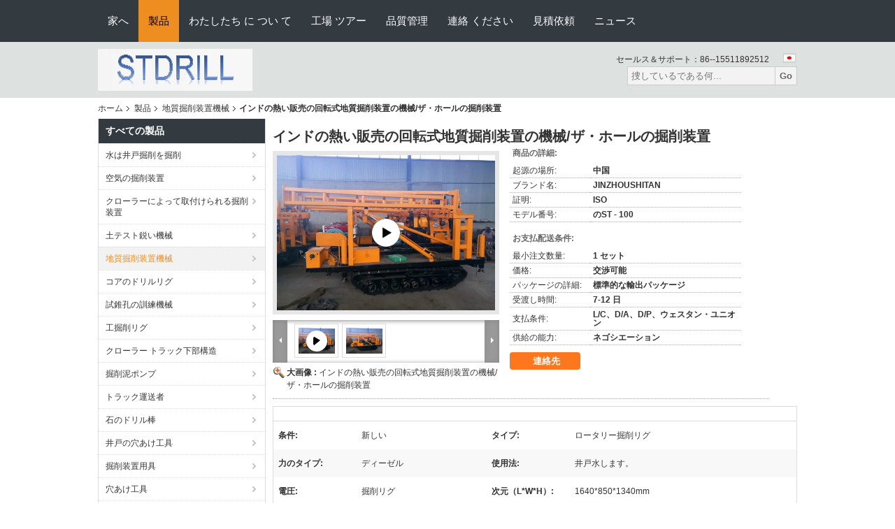

--- FILE ---
content_type: text/html
request_url: https://japanese.waterwell-drillingrig.com/sale-11900327-indian-hot-sale-rotary-geological-drilling-rig-machine-down-the-hole-drill-rig.html
body_size: 38350
content:

<!DOCTYPE html>
<html lang="ja">
<head>
	<meta charset="utf-8">
	<meta http-equiv="X-UA-Compatible" content="IE=edge">
	<meta name="viewport" content="width=device-width, initial-scale=1.0, maximum-scale=5.1, minimum-scale=1">
    <title>インドの熱い販売の回転式地質掘削装置の機械/ザ・ホールの掘削装置</title>
    <meta name="keywords" content="DTH の鋭い機械, 水試錐孔の鋭い機械, 地質掘削装置機械" />
    <meta name="description" content="高品質 インドの熱い販売の回転式地質掘削装置の機械/ザ・ホールの掘削装置 中国から, 中国の主要製品市場 DTH の鋭い機械 製品, 厳格な品質管理で 水試錐孔の鋭い機械 工場, 高品質を生み出す 水試錐孔の鋭い機械 製品." />
    <link type='text/css' rel='stylesheet' href='/??/images/global.css,/photo/waterwell-drillingrig/sitetpl/style/common.css?ver=1747021003' media='all'>
			  <script type='text/javascript' src='/js/jquery.js'></script><meta property="og:title" content="インドの熱い販売の回転式地質掘削装置の機械/ザ・ホールの掘削装置" />
<meta property="og:description" content="高品質 インドの熱い販売の回転式地質掘削装置の機械/ザ・ホールの掘削装置 中国から, 中国の主要製品市場 DTH の鋭い機械 製品, 厳格な品質管理で 水試錐孔の鋭い機械 工場, 高品質を生み出す 水試錐孔の鋭い機械 製品." />
<meta property="og:type" content="product" />
<meta property="og:availability" content="instock" />
<meta property="og:site_name" content="Jinzhou City Shitan Machinery Equipment CO. LTD." />
<meta property="og:url" content="https://japanese.waterwell-drillingrig.com/sale-11900327-indian-hot-sale-rotary-geological-drilling-rig-machine-down-the-hole-drill-rig.html" />
<meta property="og:image" content="https://japanese.waterwell-drillingrig.com/photo/ps24076630-indian_hot_sale_rotary_geological_drilling_rig_machine_down_the_hole_drill_rig.jpg" />
<link rel="canonical" href="https://japanese.waterwell-drillingrig.com/sale-11900327-indian-hot-sale-rotary-geological-drilling-rig-machine-down-the-hole-drill-rig.html" />
<link rel="alternate" href="https://m.japanese.waterwell-drillingrig.com/sale-11900327-indian-hot-sale-rotary-geological-drilling-rig-machine-down-the-hole-drill-rig.html" media="only screen and (max-width: 640px)" />
<link rel="stylesheet" type="text/css" href="/js/guidefirstcommon.css" />
<link rel="stylesheet" type="text/css" href="/js/guidecommon_99104.css" />
<style type="text/css">
/*<![CDATA[*/
.consent__cookie {position: fixed;top: 0;left: 0;width: 100%;height: 0%;z-index: 100000;}.consent__cookie_bg {position: fixed;top: 0;left: 0;width: 100%;height: 100%;background: #000;opacity: .6;display: none }.consent__cookie_rel {position: fixed;bottom:0;left: 0;width: 100%;background: #fff;display: -webkit-box;display: -ms-flexbox;display: flex;flex-wrap: wrap;padding: 24px 80px;-webkit-box-sizing: border-box;box-sizing: border-box;-webkit-box-pack: justify;-ms-flex-pack: justify;justify-content: space-between;-webkit-transition: all ease-in-out .3s;transition: all ease-in-out .3s }.consent__close {position: absolute;top: 20px;right: 20px;cursor: pointer }.consent__close svg {fill: #777 }.consent__close:hover svg {fill: #000 }.consent__cookie_box {flex: 1;word-break: break-word;}.consent__warm {color: #777;font-size: 16px;margin-bottom: 12px;line-height: 19px }.consent__title {color: #333;font-size: 20px;font-weight: 600;margin-bottom: 12px;line-height: 23px }.consent__itxt {color: #333;font-size: 14px;margin-bottom: 12px;display: -webkit-box;display: -ms-flexbox;display: flex;-webkit-box-align: center;-ms-flex-align: center;align-items: center }.consent__itxt i {display: -webkit-inline-box;display: -ms-inline-flexbox;display: inline-flex;width: 28px;height: 28px;border-radius: 50%;background: #e0f9e9;margin-right: 8px;-webkit-box-align: center;-ms-flex-align: center;align-items: center;-webkit-box-pack: center;-ms-flex-pack: center;justify-content: center }.consent__itxt svg {fill: #3ca860 }.consent__txt {color: #a6a6a6;font-size: 14px;margin-bottom: 8px;line-height: 17px }.consent__btns {display: -webkit-box;display: -ms-flexbox;display: flex;-webkit-box-orient: vertical;-webkit-box-direction: normal;-ms-flex-direction: column;flex-direction: column;-webkit-box-pack: center;-ms-flex-pack: center;justify-content: center;flex-shrink: 0;}.consent__btn {width: 280px;height: 40px;line-height: 40px;text-align: center;background: #3ca860;color: #fff;border-radius: 4px;margin: 8px 0;-webkit-box-sizing: border-box;box-sizing: border-box;cursor: pointer;font-size:14px}.consent__btn:hover {background: #00823b }.consent__btn.empty {color: #3ca860;border: 1px solid #3ca860;background: #fff }.consent__btn.empty:hover {background: #3ca860;color: #fff }.open .consent__cookie_bg {display: block }.open .consent__cookie_rel {bottom: 0 }@media (max-width: 760px) {.consent__btns {width: 100%;align-items: center;}.consent__cookie_rel {padding: 20px 24px }}.consent__cookie.open {display: block;}.consent__cookie {display: none;}
/*]]>*/
</style>
<style type="text/css">
/*<![CDATA[*/
@media only screen and (max-width:640px){.contact_now_dialog .content-wrap .desc{background-image:url(/images/cta_images/bg_s.png) !important}}.contact_now_dialog .content-wrap .content-wrap_header .cta-close{background-image:url(/images/cta_images/sprite.png) !important}.contact_now_dialog .content-wrap .desc{background-image:url(/images/cta_images/bg_l.png) !important}.contact_now_dialog .content-wrap .cta-btn i{background-image:url(/images/cta_images/sprite.png) !important}.contact_now_dialog .content-wrap .head-tip img{content:url(/images/cta_images/cta_contact_now.png) !important}.cusim{background-image:url(/images/imicon/im.svg) !important}.cuswa{background-image:url(/images/imicon/wa.png) !important}.cusall{background-image:url(/images/imicon/allchat.svg) !important}
/*]]>*/
</style>
<script type="text/javascript" src="/js/guidefirstcommon.js"></script>
<script type="text/javascript">
/*<![CDATA[*/
window.isvideotpl = 1;window.detailurl = '/videos-11900327-indian-hot-sale-rotary-geological-drilling-rig-machine-down-the-hole-drill-rig.html';
var colorUrl = '';var isShowGuide = 2;var showGuideColor = 0;var im_appid = 10003;var im_msg="Good day, what product are you looking for?";

var cta_cid = 35332;var use_defaulProductInfo = 1;var cta_pid = 11900327;var test_company = 0;var webim_domain = '';var company_type = 0;var cta_equipment = 'pc'; var setcookie = 'setwebimCookie(67583,11900327,0)'; var whatsapplink = "https://wa.me/8615511892512?text=Hi%2C+I%27m+interested+in+%E3%82%A4%E3%83%B3%E3%83%89%E3%81%AE%E7%86%B1%E3%81%84%E8%B2%A9%E5%A3%B2%E3%81%AE%E5%9B%9E%E8%BB%A2%E5%BC%8F%E5%9C%B0%E8%B3%AA%E6%8E%98%E5%89%8A%E8%A3%85%E7%BD%AE%E3%81%AE%E6%A9%9F%E6%A2%B0%2F%E3%82%B6%E3%83%BB%E3%83%9B%E3%83%BC%E3%83%AB%E3%81%AE%E6%8E%98%E5%89%8A%E8%A3%85%E7%BD%AE."; function insertMeta(){var str = '<meta name="mobile-web-app-capable" content="yes" /><meta name="viewport" content="width=device-width, initial-scale=1.0" />';document.head.insertAdjacentHTML('beforeend',str);} var element = document.querySelector('a.footer_webim_a[href="/webim/webim_tab.html"]');if (element) {element.parentNode.removeChild(element);}

var colorUrl = '';
var aisearch = 0;
var selfUrl = '';
window.playerReportUrl='/vod/view_count/report';
var query_string = ["Products","Detail"];
var g_tp = '';
var customtplcolor = 99104;
var str_chat = 'チャット';
				var str_call_now = '今すぐ電話する';
var str_chat_now = '今からお話し';
var str_contact1 = '最良 の 価格 を 入手 する';var str_chat_lang='japanese';var str_contact2 = '価格を取得する';var str_contact2 = '最高価格';var str_contact = '連絡';
window.predomainsub = "";
/*]]>*/
</script>
</head>
<body>
<img src="/logo.gif" style="display:none" alt="logo"/>
<a style="display: none!important;" title="Jinzhou City Shitan Machinery Equipment CO. LTD." class="float-inquiry" href="/contactnow.html" onclick='setinquiryCookie("{\"showproduct\":1,\"pid\":\"11900327\",\"name\":\"\\u30a4\\u30f3\\u30c9\\u306e\\u71b1\\u3044\\u8ca9\\u58f2\\u306e\\u56de\\u8ee2\\u5f0f\\u5730\\u8cea\\u6398\\u524a\\u88c5\\u7f6e\\u306e\\u6a5f\\u68b0\\/\\u30b6\\u30fb\\u30db\\u30fc\\u30eb\\u306e\\u6398\\u524a\\u88c5\\u7f6e\",\"source_url\":\"\\/videos-11900327-indian-hot-sale-rotary-geological-drilling-rig-machine-down-the-hole-drill-rig.html\",\"picurl\":\"\\/photo\\/pd24076630-indian_hot_sale_rotary_geological_drilling_rig_machine_down_the_hole_drill_rig.jpg\",\"propertyDetail\":[[\"\\u6761\\u4ef6\",\"\\u65b0\\u3057\\u3044\"],[\"\\u30bf\\u30a4\\u30d7\",\"\\u30ed\\u30fc\\u30bf\\u30ea\\u30fc\\u6398\\u524a\\u30ea\\u30b0\"],[\"\\u529b\\u306e\\u30bf\\u30a4\\u30d7\",\"\\u30c7\\u30a3\\u30fc\\u30bc\\u30eb\"],[\"\\u4f7f\\u7528\\u6cd5\",\"\\u4e95\\u6238\\u6c34\\u3057\\u307e\\u3059\\u3002\"]],\"company_name\":null,\"picurl_c\":\"\\/photo\\/pc24076630-indian_hot_sale_rotary_geological_drilling_rig_machine_down_the_hole_drill_rig.jpg\",\"price\":\"\\u4ea4\\u6e09\\u53ef\\u80fd\",\"username\":\"Cathy\",\"viewTime\":\"\\u6700\\u7d42\\u30ed\\u30b0\\u30a4\\u30f3 : 0 \\u6642\\u9593 01 \\u5206\\u524d \\u524d\",\"subject\":\"\\u3054\\u306e\\u4fa1\\u683c\\u3092\\u9001\\u4fe1\\u3059\\u308b\\u30a4\\u30f3\\u30c9\\u306e\\u71b1\\u3044\\u8ca9\\u58f2\\u306e\\u56de\\u8ee2\\u5f0f\\u5730\\u8cea\\u6398\\u524a\\u88c5\\u7f6e\\u306e\\u6a5f\\u68b0\\/\\u30b6\\u30fb\\u30db\\u30fc\\u30eb\\u306e\\u6398\\u524a\\u88c5\\u7f6e\",\"countrycode\":\"CN\"}");'></a>
<script>
var originProductInfo = '';
var originProductInfo = {"showproduct":1,"pid":"11900327","name":"\u30a4\u30f3\u30c9\u306e\u71b1\u3044\u8ca9\u58f2\u306e\u56de\u8ee2\u5f0f\u5730\u8cea\u6398\u524a\u88c5\u7f6e\u306e\u6a5f\u68b0\/\u30b6\u30fb\u30db\u30fc\u30eb\u306e\u6398\u524a\u88c5\u7f6e","source_url":"\/videos-11900327-indian-hot-sale-rotary-geological-drilling-rig-machine-down-the-hole-drill-rig.html","picurl":"\/photo\/pd24076630-indian_hot_sale_rotary_geological_drilling_rig_machine_down_the_hole_drill_rig.jpg","propertyDetail":[["\u6761\u4ef6","\u65b0\u3057\u3044"],["\u30bf\u30a4\u30d7","\u30ed\u30fc\u30bf\u30ea\u30fc\u6398\u524a\u30ea\u30b0"],["\u529b\u306e\u30bf\u30a4\u30d7","\u30c7\u30a3\u30fc\u30bc\u30eb"],["\u4f7f\u7528\u6cd5","\u4e95\u6238\u6c34\u3057\u307e\u3059\u3002"]],"company_name":null,"picurl_c":"\/photo\/pc24076630-indian_hot_sale_rotary_geological_drilling_rig_machine_down_the_hole_drill_rig.jpg","price":"\u4ea4\u6e09\u53ef\u80fd","username":"Cathy","viewTime":"\u6700\u7d42\u30ed\u30b0\u30a4\u30f3 : 0 \u6642\u9593 01 \u5206\u524d \u524d","subject":"\u3069\u306e\u304f\u3089\u3044\u306e\u305f\u3081\u306b\u30a4\u30f3\u30c9\u306e\u71b1\u3044\u8ca9\u58f2\u306e\u56de\u8ee2\u5f0f\u5730\u8cea\u6398\u524a\u88c5\u7f6e\u306e\u6a5f\u68b0\/\u30b6\u30fb\u30db\u30fc\u30eb\u306e\u6398\u524a\u88c5\u7f6e","countrycode":"CN"};
var save_url = "/contactsave.html";
var update_url = "/updateinquiry.html";
var productInfo = {};
var defaulProductInfo = {};
var myDate = new Date();
var curDate = myDate.getFullYear()+'-'+(parseInt(myDate.getMonth())+1)+'-'+myDate.getDate();
var message = '';
var default_pop = 1;
var leaveMessageDialog = document.getElementsByClassName('leave-message-dialog')[0]; // 获取弹层
var _$$ = function (dom) {
    return document.querySelectorAll(dom);
};
resInfo = originProductInfo;
resInfo['name'] = resInfo['name'] || '';
defaulProductInfo.pid = resInfo['pid'];
defaulProductInfo.productName = resInfo['name'] ?? '';
defaulProductInfo.productInfo = resInfo['propertyDetail'];
defaulProductInfo.productImg = resInfo['picurl_c'];
defaulProductInfo.subject = resInfo['subject'] ?? '';
defaulProductInfo.productImgAlt = resInfo['name'] ?? '';
var inquirypopup_tmp = 1;
var message = '親愛な、'+'\r\n'+"に興味があります"+' '+trim(resInfo['name'])+", タイプ、サイズ、MOQ、素材などの詳細を送っていただけませんか。"+'\r\n'+"ありがとう！"+'\r\n'+"お返事を待って。";
var message_1 = '親愛な、'+'\r\n'+"に興味があります"+' '+trim(resInfo['name'])+", タイプ、サイズ、MOQ、素材などの詳細を送っていただけませんか。"+'\r\n'+"ありがとう！"+'\r\n'+"お返事を待って。";
var message_2 = 'こんにちは、'+'\r\n'+"を探しています"+' '+trim(resInfo['name'])+", 価格、仕様、写真を送ってください。"+'\r\n'+"迅速な対応をお願いいたします。"+'\r\n'+"詳細については、お気軽にお問い合わせください。"+'\r\n'+"どうもありがとう。";
var message_3 = 'こんにちは、'+'\r\n'+trim(resInfo['name'])+' '+"私の期待に応えます。"+'\r\n'+"最安値とその他の製品情報を教えてください。"+'\r\n'+"私のメールで私に連絡してください。"+'\r\n'+"どうもありがとう。";

var message_4 = '親愛な、'+'\r\n'+"あなたのFOB価格はいくらですか"+' '+trim(resInfo['name'])+'?'+'\r\n'+"最も近いポート名はどれですか？"+'\r\n'+"できるだけ早く返信してください。詳細情報を共有することをお勧めします。"+'\r\n'+"よろしく！";
var message_5 = 'こんにちは、'+'\r\n'+"私はあなたにとても興味があります"+' '+trim(resInfo['name'])+'.'+'\r\n'+"商品詳細を送ってください。"+'\r\n'+"迅速な返信をお待ちしております。"+'\r\n'+"お気軽にメールでご連絡ください。"+'\r\n'+"よろしく！";

var message_6 = '親愛な、'+'\r\n'+"あなたの情報を教えてください"+' '+trim(resInfo['name'])+", タイプ、サイズ、素材、そしてもちろん最高の価格など。"+'\r\n'+"迅速な返信をお待ちしております。"+'\r\n'+"ありがとう!";
var message_7 = '親愛な、'+'\r\n'+"供給できますか"+' '+trim(resInfo['name'])+" わたしたちのため？"+'\r\n'+"まず、価格表といくつかの製品の詳細が必要です。"+'\r\n'+"早急にご返信をお待ちしております。"+'\r\n'+"どうもありがとうございました。";
var message_8 = 'こんにちは、'+'\r\n'+"を探しています"+' '+trim(resInfo['name'])+", より詳細な製品情報を教えてください。"+'\r\n'+"私はあなたの返事を楽しみにしています。"+'\r\n'+"ありがとう!";
var message_9 = 'こんにちは、'+'\r\n'+"きみの"+' '+trim(resInfo['name'])+" 私の要件を非常によく満たしています。"+'\r\n'+"価格、仕様を送ってください、同様のモデルでOKです。"+'\r\n'+"お気軽にご相談ください。"+'\r\n'+"ありがとう！";
var message_10 = '親愛な、'+'\r\n'+"の詳細と見積もりについてもっと知りたい"+' '+trim(resInfo['name'])+'.'+'\r\n'+"自由に連絡してください。"+'\r\n'+"よろしく！";

var r = getRandom(1,10);

defaulProductInfo.message = eval("message_"+r);
    defaulProductInfo.message = eval("message_"+r);
        var mytAjax = {

    post: function(url, data, fn) {
        var xhr = new XMLHttpRequest();
        xhr.open("POST", url, true);
        xhr.setRequestHeader("Content-Type", "application/x-www-form-urlencoded;charset=UTF-8");
        xhr.setRequestHeader("X-Requested-With", "XMLHttpRequest");
        xhr.setRequestHeader('Content-Type','text/plain;charset=UTF-8');
        xhr.onreadystatechange = function() {
            if(xhr.readyState == 4 && (xhr.status == 200 || xhr.status == 304)) {
                fn.call(this, xhr.responseText);
            }
        };
        xhr.send(data);
    },

    postform: function(url, data, fn) {
        var xhr = new XMLHttpRequest();
        xhr.open("POST", url, true);
        xhr.setRequestHeader("X-Requested-With", "XMLHttpRequest");
        xhr.onreadystatechange = function() {
            if(xhr.readyState == 4 && (xhr.status == 200 || xhr.status == 304)) {
                fn.call(this, xhr.responseText);
            }
        };
        xhr.send(data);
    }
};
/*window.onload = function(){
    leaveMessageDialog = document.getElementsByClassName('leave-message-dialog')[0];
    if (window.localStorage.recordDialogStatus=='undefined' || (window.localStorage.recordDialogStatus!='undefined' && window.localStorage.recordDialogStatus != curDate)) {
        setTimeout(function(){
            if(parseInt(inquirypopup_tmp%10) == 1){
                creatDialog(defaulProductInfo, 1);
            }
        }, 6000);
    }
};*/
function trim(str)
{
    str = str.replace(/(^\s*)/g,"");
    return str.replace(/(\s*$)/g,"");
};
function getRandom(m,n){
    var num = Math.floor(Math.random()*(m - n) + n);
    return num;
};
function strBtn(param) {

    var starattextarea = document.getElementById("textareamessage").value.length;
    var email = document.getElementById("startEmail").value;

    var default_tip = document.querySelectorAll(".watermark_container").length;
    if (20 < starattextarea && starattextarea < 3000) {
        if(default_tip>0){
            document.getElementById("textareamessage1").parentNode.parentNode.nextElementSibling.style.display = "none";
        }else{
            document.getElementById("textareamessage1").parentNode.nextElementSibling.style.display = "none";
        }

    } else {
        if(default_tip>0){
            document.getElementById("textareamessage1").parentNode.parentNode.nextElementSibling.style.display = "block";
        }else{
            document.getElementById("textareamessage1").parentNode.nextElementSibling.style.display = "block";
        }

        return;
    }

    // var re = /^([a-zA-Z0-9_-])+@([a-zA-Z0-9_-])+\.([a-zA-Z0-9_-])+/i;/*邮箱不区分大小写*/
    var re = /^[a-zA-Z0-9][\w-]*(\.?[\w-]+)*@[a-zA-Z0-9-]+(\.[a-zA-Z0-9]+)+$/i;
    if (!re.test(email)) {
        document.getElementById("startEmail").nextElementSibling.style.display = "block";
        return;
    } else {
        document.getElementById("startEmail").nextElementSibling.style.display = "none";
    }

    var subject = document.getElementById("pop_subject").value;
    var pid = document.getElementById("pop_pid").value;
    var message = document.getElementById("textareamessage").value;
    var sender_email = document.getElementById("startEmail").value;
    var tel = '';
    if (document.getElementById("tel0") != undefined && document.getElementById("tel0") != '')
        tel = document.getElementById("tel0").value;
    var form_serialize = '&tel='+tel;

    form_serialize = form_serialize.replace(/\+/g, "%2B");
    mytAjax.post(save_url,"pid="+pid+"&subject="+subject+"&email="+sender_email+"&message="+(message)+form_serialize,function(res){
        var mes = JSON.parse(res);
        if(mes.status == 200){
            var iid = mes.iid;
            document.getElementById("pop_iid").value = iid;
            document.getElementById("pop_uuid").value = mes.uuid;

            if(typeof gtag_report_conversion === "function"){
                gtag_report_conversion();//执行统计js代码
            }
            if(typeof fbq === "function"){
                fbq('track','Purchase');//执行统计js代码
            }
        }
    });
    for (var index = 0; index < document.querySelectorAll(".dialog-content-pql").length; index++) {
        document.querySelectorAll(".dialog-content-pql")[index].style.display = "none";
    };
    $('#idphonepql').val(tel);
    document.getElementById("dialog-content-pql-id").style.display = "block";
    ;
};
function twoBtnOk(param) {

    var selectgender = document.getElementById("Mr").innerHTML;
    var iid = document.getElementById("pop_iid").value;
    var sendername = document.getElementById("idnamepql").value;
    var senderphone = document.getElementById("idphonepql").value;
    var sendercname = document.getElementById("idcompanypql").value;
    var uuid = document.getElementById("pop_uuid").value;
    var gender = 2;
    if(selectgender == 'Mr.') gender = 0;
    if(selectgender == 'Mrs.') gender = 1;
    var pid = document.getElementById("pop_pid").value;
    var form_serialize = '';

        form_serialize = form_serialize.replace(/\+/g, "%2B");

    mytAjax.post(update_url,"iid="+iid+"&gender="+gender+"&uuid="+uuid+"&name="+(sendername)+"&tel="+(senderphone)+"&company="+(sendercname)+form_serialize,function(res){});

    for (var index = 0; index < document.querySelectorAll(".dialog-content-pql").length; index++) {
        document.querySelectorAll(".dialog-content-pql")[index].style.display = "none";
    };
    document.getElementById("dialog-content-pql-ok").style.display = "block";

};
function toCheckMust(name) {
    $('#'+name+'error').hide();
}
function handClidk(param) {
    var starattextarea = document.getElementById("textareamessage1").value.length;
    var email = document.getElementById("startEmail1").value;
    var default_tip = document.querySelectorAll(".watermark_container").length;
    if (20 < starattextarea && starattextarea < 3000) {
        if(default_tip>0){
            document.getElementById("textareamessage1").parentNode.parentNode.nextElementSibling.style.display = "none";
        }else{
            document.getElementById("textareamessage1").parentNode.nextElementSibling.style.display = "none";
        }

    } else {
        if(default_tip>0){
            document.getElementById("textareamessage1").parentNode.parentNode.nextElementSibling.style.display = "block";
        }else{
            document.getElementById("textareamessage1").parentNode.nextElementSibling.style.display = "block";
        }

        return;
    }

    // var re = /^([a-zA-Z0-9_-])+@([a-zA-Z0-9_-])+\.([a-zA-Z0-9_-])+/i;
    var re = /^[a-zA-Z0-9][\w-]*(\.?[\w-]+)*@[a-zA-Z0-9-]+(\.[a-zA-Z0-9]+)+$/i;
    if (!re.test(email)) {
        document.getElementById("startEmail1").nextElementSibling.style.display = "block";
        return;
    } else {
        document.getElementById("startEmail1").nextElementSibling.style.display = "none";
    }

    var subject = document.getElementById("pop_subject").value;
    var pid = document.getElementById("pop_pid").value;
    var message = document.getElementById("textareamessage1").value;
    var sender_email = document.getElementById("startEmail1").value;
    var form_serialize = tel = '';
    if (document.getElementById("tel1") != undefined && document.getElementById("tel1") != '')
        tel = document.getElementById("tel1").value;
        mytAjax.post(save_url,"email="+sender_email+"&tel="+tel+"&pid="+pid+"&message="+message+"&subject="+subject+form_serialize,function(res){

        var mes = JSON.parse(res);
        if(mes.status == 200){
            var iid = mes.iid;
            document.getElementById("pop_iid").value = iid;
            document.getElementById("pop_uuid").value = mes.uuid;
            if(typeof gtag_report_conversion === "function"){
                gtag_report_conversion();//执行统计js代码
            }
        }

    });
    for (var index = 0; index < document.querySelectorAll(".dialog-content-pql").length; index++) {
        document.querySelectorAll(".dialog-content-pql")[index].style.display = "none";
    };
    $('#idphonepql').val(tel);
    document.getElementById("dialog-content-pql-id").style.display = "block";

};
window.addEventListener('load', function () {
    $('.checkbox-wrap label').each(function(){
        if($(this).find('input').prop('checked')){
            $(this).addClass('on')
        }else {
            $(this).removeClass('on')
        }
    })
    $(document).on('click', '.checkbox-wrap label' , function(ev){
        if (ev.target.tagName.toUpperCase() != 'INPUT') {
            $(this).toggleClass('on')
        }
    })
})

function hand_video(pdata) {
    data = JSON.parse(pdata);
    productInfo.productName = data.productName;
    productInfo.productInfo = data.productInfo;
    productInfo.productImg = data.productImg;
    productInfo.subject = data.subject;

    var message = '親愛な、'+'\r\n'+"に興味があります"+' '+trim(data.productName)+", タイプ、サイズ、数量、素材などの詳細を送っていただけませんか。"+'\r\n'+"ありがとう！"+'\r\n'+"お返事を待って。";

    var message = '親愛な、'+'\r\n'+"に興味があります"+' '+trim(data.productName)+", タイプ、サイズ、MOQ、素材などの詳細を送っていただけませんか。"+'\r\n'+"ありがとう！"+'\r\n'+"お返事を待って。";
    var message_1 = '親愛な、'+'\r\n'+"に興味があります"+' '+trim(data.productName)+", タイプ、サイズ、MOQ、素材などの詳細を送っていただけませんか。"+'\r\n'+"ありがとう！"+'\r\n'+"お返事を待って。";
    var message_2 = 'こんにちは、'+'\r\n'+"を探しています"+' '+trim(data.productName)+", 価格、仕様、写真を送ってください。"+'\r\n'+"迅速な対応をお願いいたします。"+'\r\n'+"詳細については、お気軽にお問い合わせください。"+'\r\n'+"どうもありがとう。";
    var message_3 = 'こんにちは、'+'\r\n'+trim(data.productName)+' '+"私の期待に応えます。"+'\r\n'+"最安値とその他の製品情報を教えてください。"+'\r\n'+"私のメールで私に連絡してください。"+'\r\n'+"どうもありがとう。";

    var message_4 = '親愛な、'+'\r\n'+"あなたのFOB価格はいくらですか"+' '+trim(data.productName)+'?'+'\r\n'+"最も近いポート名はどれですか？"+'\r\n'+"できるだけ早く返信してください。詳細情報を共有することをお勧めします。"+'\r\n'+"よろしく！";
    var message_5 = 'こんにちは、'+'\r\n'+"私はあなたにとても興味があります"+' '+trim(data.productName)+'.'+'\r\n'+"商品詳細を送ってください。"+'\r\n'+"迅速な返信をお待ちしております。"+'\r\n'+"お気軽にメールでご連絡ください。"+'\r\n'+"よろしく！";

    var message_6 = '親愛な、'+'\r\n'+"あなたの情報を教えてください"+' '+trim(data.productName)+", タイプ、サイズ、素材、そしてもちろん最高の価格など。"+'\r\n'+"迅速な返信をお待ちしております。"+'\r\n'+"ありがとう!";
    var message_7 = '親愛な、'+'\r\n'+"供給できますか"+' '+trim(data.productName)+" わたしたちのため？"+'\r\n'+"まず、価格表といくつかの製品の詳細が必要です。"+'\r\n'+"早急にご返信をお待ちしております。"+'\r\n'+"どうもありがとうございました。";
    var message_8 = 'こんにちは、'+'\r\n'+"を探しています"+' '+trim(data.productName)+", より詳細な製品情報を教えてください。"+'\r\n'+"私はあなたの返事を楽しみにしています。"+'\r\n'+"ありがとう!";
    var message_9 = 'こんにちは、'+'\r\n'+"きみの"+' '+trim(data.productName)+" 私の要件を非常によく満たしています。"+'\r\n'+"価格、仕様を送ってください、同様のモデルでOKです。"+'\r\n'+"お気軽にご相談ください。"+'\r\n'+"ありがとう！";
    var message_10 = '親愛な、'+'\r\n'+"の詳細と見積もりについてもっと知りたい"+' '+trim(data.productName)+'.'+'\r\n'+"自由に連絡してください。"+'\r\n'+"よろしく！";

    var r = getRandom(1,10);

    productInfo.message = eval("message_"+r);
            if(parseInt(inquirypopup_tmp/10) == 1){
        productInfo.message = "";
    }
    productInfo.pid = data.pid;
    creatDialog(productInfo, 2);
};

function handDialog(pdata) {
    data = JSON.parse(pdata);
    productInfo.productName = data.productName;
    productInfo.productInfo = data.productInfo;
    productInfo.productImg = data.productImg;
    productInfo.subject = data.subject;

    var message = '親愛な、'+'\r\n'+"に興味があります"+' '+trim(data.productName)+", タイプ、サイズ、数量、素材などの詳細を送っていただけませんか。"+'\r\n'+"ありがとう！"+'\r\n'+"お返事を待って。";

    var message = '親愛な、'+'\r\n'+"に興味があります"+' '+trim(data.productName)+", タイプ、サイズ、MOQ、素材などの詳細を送っていただけませんか。"+'\r\n'+"ありがとう！"+'\r\n'+"お返事を待って。";
    var message_1 = '親愛な、'+'\r\n'+"に興味があります"+' '+trim(data.productName)+", タイプ、サイズ、MOQ、素材などの詳細を送っていただけませんか。"+'\r\n'+"ありがとう！"+'\r\n'+"お返事を待って。";
    var message_2 = 'こんにちは、'+'\r\n'+"を探しています"+' '+trim(data.productName)+", 価格、仕様、写真を送ってください。"+'\r\n'+"迅速な対応をお願いいたします。"+'\r\n'+"詳細については、お気軽にお問い合わせください。"+'\r\n'+"どうもありがとう。";
    var message_3 = 'こんにちは、'+'\r\n'+trim(data.productName)+' '+"私の期待に応えます。"+'\r\n'+"最安値とその他の製品情報を教えてください。"+'\r\n'+"私のメールで私に連絡してください。"+'\r\n'+"どうもありがとう。";

    var message_4 = '親愛な、'+'\r\n'+"あなたのFOB価格はいくらですか"+' '+trim(data.productName)+'?'+'\r\n'+"最も近いポート名はどれですか？"+'\r\n'+"できるだけ早く返信してください。詳細情報を共有することをお勧めします。"+'\r\n'+"よろしく！";
    var message_5 = 'こんにちは、'+'\r\n'+"私はあなたにとても興味があります"+' '+trim(data.productName)+'.'+'\r\n'+"商品詳細を送ってください。"+'\r\n'+"迅速な返信をお待ちしております。"+'\r\n'+"お気軽にメールでご連絡ください。"+'\r\n'+"よろしく！";

    var message_6 = '親愛な、'+'\r\n'+"あなたの情報を教えてください"+' '+trim(data.productName)+", タイプ、サイズ、素材、そしてもちろん最高の価格など。"+'\r\n'+"迅速な返信をお待ちしております。"+'\r\n'+"ありがとう!";
    var message_7 = '親愛な、'+'\r\n'+"供給できますか"+' '+trim(data.productName)+" わたしたちのため？"+'\r\n'+"まず、価格表といくつかの製品の詳細が必要です。"+'\r\n'+"早急にご返信をお待ちしております。"+'\r\n'+"どうもありがとうございました。";
    var message_8 = 'こんにちは、'+'\r\n'+"を探しています"+' '+trim(data.productName)+", より詳細な製品情報を教えてください。"+'\r\n'+"私はあなたの返事を楽しみにしています。"+'\r\n'+"ありがとう!";
    var message_9 = 'こんにちは、'+'\r\n'+"きみの"+' '+trim(data.productName)+" 私の要件を非常によく満たしています。"+'\r\n'+"価格、仕様を送ってください、同様のモデルでOKです。"+'\r\n'+"お気軽にご相談ください。"+'\r\n'+"ありがとう！";
    var message_10 = '親愛な、'+'\r\n'+"の詳細と見積もりについてもっと知りたい"+' '+trim(data.productName)+'.'+'\r\n'+"自由に連絡してください。"+'\r\n'+"よろしく！";

    var r = getRandom(1,10);
    productInfo.message = eval("message_"+r);
            if(parseInt(inquirypopup_tmp/10) == 1){
        productInfo.message = "";
    }
    productInfo.pid = data.pid;
    creatDialog(productInfo, 2);
};

function closepql(param) {

    leaveMessageDialog.style.display = 'none';
};

function closepql2(param) {

    for (var index = 0; index < document.querySelectorAll(".dialog-content-pql").length; index++) {
        document.querySelectorAll(".dialog-content-pql")[index].style.display = "none";
    };
    document.getElementById("dialog-content-pql-ok").style.display = "block";
};

function decodeHtmlEntities(str) {
    var tempElement = document.createElement('div');
    tempElement.innerHTML = str;
    return tempElement.textContent || tempElement.innerText || '';
}

function initProduct(productInfo,type){

    productInfo.productName = decodeHtmlEntities(productInfo.productName);
    productInfo.message = decodeHtmlEntities(productInfo.message);

    leaveMessageDialog = document.getElementsByClassName('leave-message-dialog')[0];
    leaveMessageDialog.style.display = "block";
    if(type == 3){
        var popinquiryemail = document.getElementById("popinquiryemail").value;
        _$$("#startEmail1")[0].value = popinquiryemail;
    }else{
        _$$("#startEmail1")[0].value = "";
    }
    _$$("#startEmail")[0].value = "";
    _$$("#idnamepql")[0].value = "";
    _$$("#idphonepql")[0].value = "";
    _$$("#idcompanypql")[0].value = "";

    _$$("#pop_pid")[0].value = productInfo.pid;
    _$$("#pop_subject")[0].value = productInfo.subject;
    
    if(parseInt(inquirypopup_tmp/10) == 1){
        productInfo.message = "";
    }

    _$$("#textareamessage1")[0].value = productInfo.message;
    _$$("#textareamessage")[0].value = productInfo.message;

    _$$("#dialog-content-pql-id .titlep")[0].innerHTML = productInfo.productName;
    _$$("#dialog-content-pql-id img")[0].setAttribute("src", productInfo.productImg);
    _$$("#dialog-content-pql-id img")[0].setAttribute("alt", productInfo.productImgAlt);

    _$$("#dialog-content-pql-id-hand img")[0].setAttribute("src", productInfo.productImg);
    _$$("#dialog-content-pql-id-hand img")[0].setAttribute("alt", productInfo.productImgAlt);
    _$$("#dialog-content-pql-id-hand .titlep")[0].innerHTML = productInfo.productName;

    if (productInfo.productInfo.length > 0) {
        var ul2, ul;
        ul = document.createElement("ul");
        for (var index = 0; index < productInfo.productInfo.length; index++) {
            var el = productInfo.productInfo[index];
            var li = document.createElement("li");
            var span1 = document.createElement("span");
            span1.innerHTML = el[0] + ":";
            var span2 = document.createElement("span");
            span2.innerHTML = el[1];
            li.appendChild(span1);
            li.appendChild(span2);
            ul.appendChild(li);

        }
        ul2 = ul.cloneNode(true);
        if (type === 1) {
            _$$("#dialog-content-pql-id .left")[0].replaceChild(ul, _$$("#dialog-content-pql-id .left ul")[0]);
        } else {
            _$$("#dialog-content-pql-id-hand .left")[0].replaceChild(ul2, _$$("#dialog-content-pql-id-hand .left ul")[0]);
            _$$("#dialog-content-pql-id .left")[0].replaceChild(ul, _$$("#dialog-content-pql-id .left ul")[0]);
        }
    };
    for (var index = 0; index < _$$("#dialog-content-pql-id .right ul li").length; index++) {
        _$$("#dialog-content-pql-id .right ul li")[index].addEventListener("click", function (params) {
            _$$("#dialog-content-pql-id .right #Mr")[0].innerHTML = this.innerHTML
        }, false)

    };

};
function closeInquiryCreateDialog() {
    document.getElementById("xuanpan_dialog_box_pql").style.display = "none";
};
function showInquiryCreateDialog() {
    document.getElementById("xuanpan_dialog_box_pql").style.display = "block";
};
function submitPopInquiry(){
    var message = document.getElementById("inquiry_message").value;
    var email = document.getElementById("inquiry_email").value;
    var subject = defaulProductInfo.subject;
    var pid = defaulProductInfo.pid;
    if (email === undefined) {
        showInquiryCreateDialog();
        document.getElementById("inquiry_email").style.border = "1px solid red";
        return false;
    };
    if (message === undefined) {
        showInquiryCreateDialog();
        document.getElementById("inquiry_message").style.border = "1px solid red";
        return false;
    };
    if (email.search(/^\w+((-\w+)|(\.\w+))*\@[A-Za-z0-9]+((\.|-)[A-Za-z0-9]+)*\.[A-Za-z0-9]+$/) == -1) {
        document.getElementById("inquiry_email").style.border= "1px solid red";
        showInquiryCreateDialog();
        return false;
    } else {
        document.getElementById("inquiry_email").style.border= "";
    };
    if (message.length < 20 || message.length >3000) {
        showInquiryCreateDialog();
        document.getElementById("inquiry_message").style.border = "1px solid red";
        return false;
    } else {
        document.getElementById("inquiry_message").style.border = "";
    };
    var tel = '';
    if (document.getElementById("tel") != undefined && document.getElementById("tel") != '')
        tel = document.getElementById("tel").value;

    mytAjax.post(save_url,"pid="+pid+"&subject="+subject+"&email="+email+"&message="+(message)+'&tel='+tel,function(res){
        var mes = JSON.parse(res);
        if(mes.status == 200){
            var iid = mes.iid;
            document.getElementById("pop_iid").value = iid;
            document.getElementById("pop_uuid").value = mes.uuid;

        }
    });
    initProduct(defaulProductInfo);
    for (var index = 0; index < document.querySelectorAll(".dialog-content-pql").length; index++) {
        document.querySelectorAll(".dialog-content-pql")[index].style.display = "none";
    };
    $('#idphonepql').val(tel);
    document.getElementById("dialog-content-pql-id").style.display = "block";

};

//带附件上传
function submitPopInquiryfile(email_id,message_id,check_sort,name_id,phone_id,company_id,attachments){

    if(typeof(check_sort) == 'undefined'){
        check_sort = 0;
    }
    var message = document.getElementById(message_id).value;
    var email = document.getElementById(email_id).value;
    var attachments = document.getElementById(attachments).value;
    if(typeof(name_id) !== 'undefined' && name_id != ""){
        var name  = document.getElementById(name_id).value;
    }
    if(typeof(phone_id) !== 'undefined' && phone_id != ""){
        var phone = document.getElementById(phone_id).value;
    }
    if(typeof(company_id) !== 'undefined' && company_id != ""){
        var company = document.getElementById(company_id).value;
    }
    var subject = defaulProductInfo.subject;
    var pid = defaulProductInfo.pid;

    if(check_sort == 0){
        if (email === undefined) {
            showInquiryCreateDialog();
            document.getElementById(email_id).style.border = "1px solid red";
            return false;
        };
        if (message === undefined) {
            showInquiryCreateDialog();
            document.getElementById(message_id).style.border = "1px solid red";
            return false;
        };

        if (email.search(/^\w+((-\w+)|(\.\w+))*\@[A-Za-z0-9]+((\.|-)[A-Za-z0-9]+)*\.[A-Za-z0-9]+$/) == -1) {
            document.getElementById(email_id).style.border= "1px solid red";
            showInquiryCreateDialog();
            return false;
        } else {
            document.getElementById(email_id).style.border= "";
        };
        if (message.length < 20 || message.length >3000) {
            showInquiryCreateDialog();
            document.getElementById(message_id).style.border = "1px solid red";
            return false;
        } else {
            document.getElementById(message_id).style.border = "";
        };
    }else{

        if (message === undefined) {
            showInquiryCreateDialog();
            document.getElementById(message_id).style.border = "1px solid red";
            return false;
        };

        if (email === undefined) {
            showInquiryCreateDialog();
            document.getElementById(email_id).style.border = "1px solid red";
            return false;
        };

        if (message.length < 20 || message.length >3000) {
            showInquiryCreateDialog();
            document.getElementById(message_id).style.border = "1px solid red";
            return false;
        } else {
            document.getElementById(message_id).style.border = "";
        };

        if (email.search(/^\w+((-\w+)|(\.\w+))*\@[A-Za-z0-9]+((\.|-)[A-Za-z0-9]+)*\.[A-Za-z0-9]+$/) == -1) {
            document.getElementById(email_id).style.border= "1px solid red";
            showInquiryCreateDialog();
            return false;
        } else {
            document.getElementById(email_id).style.border= "";
        };

    };

    mytAjax.post(save_url,"pid="+pid+"&subject="+subject+"&email="+email+"&message="+message+"&company="+company+"&attachments="+attachments,function(res){
        var mes = JSON.parse(res);
        if(mes.status == 200){
            var iid = mes.iid;
            document.getElementById("pop_iid").value = iid;
            document.getElementById("pop_uuid").value = mes.uuid;

            if(typeof gtag_report_conversion === "function"){
                gtag_report_conversion();//执行统计js代码
            }
            if(typeof fbq === "function"){
                fbq('track','Purchase');//执行统计js代码
            }
        }
    });
    initProduct(defaulProductInfo);

    if(name !== undefined && name != ""){
        _$$("#idnamepql")[0].value = name;
    }

    if(phone !== undefined && phone != ""){
        _$$("#idphonepql")[0].value = phone;
    }

    if(company !== undefined && company != ""){
        _$$("#idcompanypql")[0].value = company;
    }

    for (var index = 0; index < document.querySelectorAll(".dialog-content-pql").length; index++) {
        document.querySelectorAll(".dialog-content-pql")[index].style.display = "none";
    };
    document.getElementById("dialog-content-pql-id").style.display = "block";

};
function submitPopInquiryByParam(email_id,message_id,check_sort,name_id,phone_id,company_id){

    if(typeof(check_sort) == 'undefined'){
        check_sort = 0;
    }

    var senderphone = '';
    var message = document.getElementById(message_id).value;
    var email = document.getElementById(email_id).value;
    if(typeof(name_id) !== 'undefined' && name_id != ""){
        var name  = document.getElementById(name_id).value;
    }
    if(typeof(phone_id) !== 'undefined' && phone_id != ""){
        var phone = document.getElementById(phone_id).value;
        senderphone = phone;
    }
    if(typeof(company_id) !== 'undefined' && company_id != ""){
        var company = document.getElementById(company_id).value;
    }
    var subject = defaulProductInfo.subject;
    var pid = defaulProductInfo.pid;

    if(check_sort == 0){
        if (email === undefined) {
            showInquiryCreateDialog();
            document.getElementById(email_id).style.border = "1px solid red";
            return false;
        };
        if (message === undefined) {
            showInquiryCreateDialog();
            document.getElementById(message_id).style.border = "1px solid red";
            return false;
        };

        if (email.search(/^\w+((-\w+)|(\.\w+))*\@[A-Za-z0-9]+((\.|-)[A-Za-z0-9]+)*\.[A-Za-z0-9]+$/) == -1) {
            document.getElementById(email_id).style.border= "1px solid red";
            showInquiryCreateDialog();
            return false;
        } else {
            document.getElementById(email_id).style.border= "";
        };
        if (message.length < 20 || message.length >3000) {
            showInquiryCreateDialog();
            document.getElementById(message_id).style.border = "1px solid red";
            return false;
        } else {
            document.getElementById(message_id).style.border = "";
        };
    }else{

        if (message === undefined) {
            showInquiryCreateDialog();
            document.getElementById(message_id).style.border = "1px solid red";
            return false;
        };

        if (email === undefined) {
            showInquiryCreateDialog();
            document.getElementById(email_id).style.border = "1px solid red";
            return false;
        };

        if (message.length < 20 || message.length >3000) {
            showInquiryCreateDialog();
            document.getElementById(message_id).style.border = "1px solid red";
            return false;
        } else {
            document.getElementById(message_id).style.border = "";
        };

        if (email.search(/^\w+((-\w+)|(\.\w+))*\@[A-Za-z0-9]+((\.|-)[A-Za-z0-9]+)*\.[A-Za-z0-9]+$/) == -1) {
            document.getElementById(email_id).style.border= "1px solid red";
            showInquiryCreateDialog();
            return false;
        } else {
            document.getElementById(email_id).style.border= "";
        };

    };

    var productsku = "";
    if($("#product_sku").length > 0){
        productsku = $("#product_sku").html();
    }

    mytAjax.post(save_url,"tel="+senderphone+"&pid="+pid+"&subject="+subject+"&email="+email+"&message="+message+"&messagesku="+encodeURI(productsku),function(res){
        var mes = JSON.parse(res);
        if(mes.status == 200){
            var iid = mes.iid;
            document.getElementById("pop_iid").value = iid;
            document.getElementById("pop_uuid").value = mes.uuid;

            if(typeof gtag_report_conversion === "function"){
                gtag_report_conversion();//执行统计js代码
            }
            if(typeof fbq === "function"){
                fbq('track','Purchase');//执行统计js代码
            }
        }
    });
    initProduct(defaulProductInfo);

    if(name !== undefined && name != ""){
        _$$("#idnamepql")[0].value = name;
    }

    if(phone !== undefined && phone != ""){
        _$$("#idphonepql")[0].value = phone;
    }

    if(company !== undefined && company != ""){
        _$$("#idcompanypql")[0].value = company;
    }

    for (var index = 0; index < document.querySelectorAll(".dialog-content-pql").length; index++) {
        document.querySelectorAll(".dialog-content-pql")[index].style.display = "none";

    };
    document.getElementById("dialog-content-pql-id").style.display = "block";

};

function creat_videoDialog(productInfo, type) {

    if(type == 1){
        if(default_pop != 1){
            return false;
        }
        window.localStorage.recordDialogStatus = curDate;
    }else{
        default_pop = 0;
    }
    initProduct(productInfo, type);
    if (type === 1) {
        // 自动弹出
        for (var index = 0; index < document.querySelectorAll(".dialog-content-pql").length; index++) {

            document.querySelectorAll(".dialog-content-pql")[index].style.display = "none";
        };
        document.getElementById("dialog-content-pql").style.display = "block";
    } else {
        // 手动弹出
        for (var index = 0; index < document.querySelectorAll(".dialog-content-pql").length; index++) {
            document.querySelectorAll(".dialog-content-pql")[index].style.display = "none";
        };
        document.getElementById("dialog-content-pql-id-hand").style.display = "block";
    }
}

function creatDialog(productInfo, type) {

    if(type == 1){
        if(default_pop != 1){
            return false;
        }
        window.localStorage.recordDialogStatus = curDate;
    }else{
        default_pop = 0;
    }
    initProduct(productInfo, type);
    if (type === 1) {
        // 自动弹出
        for (var index = 0; index < document.querySelectorAll(".dialog-content-pql").length; index++) {

            document.querySelectorAll(".dialog-content-pql")[index].style.display = "none";
        };
        document.getElementById("dialog-content-pql").style.display = "block";
    } else {
        // 手动弹出
        for (var index = 0; index < document.querySelectorAll(".dialog-content-pql").length; index++) {
            document.querySelectorAll(".dialog-content-pql")[index].style.display = "none";
        };
        document.getElementById("dialog-content-pql-id-hand").style.display = "block";
    }
}

//带邮箱信息打开询盘框 emailtype=1表示带入邮箱
function openDialog(emailtype){
    var type = 2;//不带入邮箱，手动弹出
    if(emailtype == 1){
        var popinquiryemail = document.getElementById("popinquiryemail").value;
        // var re = /^([a-zA-Z0-9_-])+@([a-zA-Z0-9_-])+\.([a-zA-Z0-9_-])+/i;
        var re = /^[a-zA-Z0-9][\w-]*(\.?[\w-]+)*@[a-zA-Z0-9-]+(\.[a-zA-Z0-9]+)+$/i;
        if (!re.test(popinquiryemail)) {
            //前端提示样式;
            showInquiryCreateDialog();
            document.getElementById("popinquiryemail").style.border = "1px solid red";
            return false;
        } else {
            //前端提示样式;
        }
        var type = 3;
    }
    creatDialog(defaulProductInfo,type);
}

//上传附件
function inquiryUploadFile(){
    var fileObj = document.querySelector("#fileId").files[0];
    //构建表单数据
    var formData = new FormData();
    var filesize = fileObj.size;
    if(filesize > 10485760 || filesize == 0) {
        document.getElementById("filetips").style.display = "block";
        return false;
    }else {
        document.getElementById("filetips").style.display = "none";
    }
    formData.append('popinquiryfile', fileObj);
    document.getElementById("quotefileform").reset();
    var save_url = "/inquiryuploadfile.html";
    mytAjax.postform(save_url,formData,function(res){
        var mes = JSON.parse(res);
        if(mes.status == 200){
            document.getElementById("uploader-file-info").innerHTML = document.getElementById("uploader-file-info").innerHTML + "<span class=op>"+mes.attfile.name+"<a class=delatt id=att"+mes.attfile.id+" onclick=delatt("+mes.attfile.id+");>Delete</a></span>";
            var nowattachs = document.getElementById("attachments").value;
            if( nowattachs !== ""){
                var attachs = JSON.parse(nowattachs);
                attachs[mes.attfile.id] = mes.attfile;
            }else{
                var attachs = {};
                attachs[mes.attfile.id] = mes.attfile;
            }
            document.getElementById("attachments").value = JSON.stringify(attachs);
        }
    });
}
//附件删除
function delatt(attid)
{
    var nowattachs = document.getElementById("attachments").value;
    if( nowattachs !== ""){
        var attachs = JSON.parse(nowattachs);
        if(attachs[attid] == ""){
            return false;
        }
        var formData = new FormData();
        var delfile = attachs[attid]['filename'];
        var save_url = "/inquirydelfile.html";
        if(delfile != "") {
            formData.append('delfile', delfile);
            mytAjax.postform(save_url, formData, function (res) {
                if(res !== "") {
                    var mes = JSON.parse(res);
                    if (mes.status == 200) {
                        delete attachs[attid];
                        document.getElementById("attachments").value = JSON.stringify(attachs);
                        var s = document.getElementById("att"+attid);
                        s.parentNode.remove();
                    }
                }
            });
        }
    }else{
        return false;
    }
}

</script>
<div class="leave-message-dialog" style="display: none">
<style>
    .leave-message-dialog .close:before, .leave-message-dialog .close:after{
        content:initial;
    }
</style>
<div class="dialog-content-pql" id="dialog-content-pql" style="display: none">
    <span class="close" onclick="closepql()"><img src="/images/close.png" alt="close"></span>
    <div class="title">
        <p class="firstp-pql">メッセージ</p>
        <p class="lastp-pql">折り返しご連絡いたします！</p>
    </div>
    <div class="form">
        <div class="textarea">
            <textarea style='font-family: robot;'  name="" id="textareamessage" cols="30" rows="10" style="margin-bottom:14px;width:100%"
                placeholder="あなたの照会の細部を入れなさい。"></textarea>
        </div>
        <p class="error-pql"> <span class="icon-pql"><img src="/images/error.png" alt="Jinzhou City Shitan Machinery Equipment CO. LTD."></span> メッセージは20〜3,000文字にする必要があります。</p>
        <input id="startEmail" type="text" placeholder="あなたの電子メールに入って下さい" onkeydown="if(event.keyCode === 13){ strBtn();}">
        <p class="error-pql"><span class="icon-pql"><img src="/images/error.png" alt="Jinzhou City Shitan Machinery Equipment CO. LTD."></span> メールを確認してください！ </p>
                <div class="operations">
            <div class='btn' id="submitStart" type="submit" onclick="strBtn()">送信</div>
        </div>
            </div>
</div>
<div class="dialog-content-pql dialog-content-pql-id" id="dialog-content-pql-id" style="display:none">
        <span class="close" onclick="closepql2()"><svg t="1648434466530" class="icon" viewBox="0 0 1024 1024" version="1.1" xmlns="http://www.w3.org/2000/svg" p-id="2198" width="16" height="16"><path d="M576 512l277.333333 277.333333-64 64-277.333333-277.333333L234.666667 853.333333 170.666667 789.333333l277.333333-277.333333L170.666667 234.666667 234.666667 170.666667l277.333333 277.333333L789.333333 170.666667 853.333333 234.666667 576 512z" fill="#444444" p-id="2199"></path></svg></span>
    <div class="left">
        <div class="img"><img></div>
        <p class="titlep"></p>
        <ul> </ul>
    </div>
    <div class="right">
                <p class="title">より多くの情報はより良いコミュニケーションを促進します。</p>
                <div style="position: relative;">
            <div class="mr"> <span id="Mr">氏</span>
                <ul>
                    <li>氏</li>
                    <li>ミセス</li>
                </ul>
            </div>
            <input style="text-indent: 80px;" type="text" id="idnamepql" placeholder="名前を入力してください">
        </div>
        <input type="text"  id="idphonepql"  placeholder="電話番号">
        <input type="text" id="idcompanypql"  placeholder="会社" onkeydown="if(event.keyCode === 13){ twoBtnOk();}">
                <div class="btn form_new" id="twoBtnOk" onclick="twoBtnOk()">OK</div>
    </div>
</div>

<div class="dialog-content-pql dialog-content-pql-ok" id="dialog-content-pql-ok" style="display:none">
        <span class="close" onclick="closepql()"><svg t="1648434466530" class="icon" viewBox="0 0 1024 1024" version="1.1" xmlns="http://www.w3.org/2000/svg" p-id="2198" width="16" height="16"><path d="M576 512l277.333333 277.333333-64 64-277.333333-277.333333L234.666667 853.333333 170.666667 789.333333l277.333333-277.333333L170.666667 234.666667 234.666667 170.666667l277.333333 277.333333L789.333333 170.666667 853.333333 234.666667 576 512z" fill="#444444" p-id="2199"></path></svg></span>
    <div class="duihaook"></div>
        <p class="title">正常に送信されました！</p>
        <p class="p1" style="text-align: center; font-size: 18px; margin-top: 14px;">折り返しご連絡いたします！</p>
    <div class="btn" onclick="closepql()" id="endOk" style="margin: 0 auto;margin-top: 50px;">OK</div>
</div>
<div class="dialog-content-pql dialog-content-pql-id dialog-content-pql-id-hand" id="dialog-content-pql-id-hand"
    style="display:none">
     <input type="hidden" name="pop_pid" id="pop_pid" value="0">
     <input type="hidden" name="pop_subject" id="pop_subject" value="">
     <input type="hidden" name="pop_iid" id="pop_iid" value="0">
     <input type="hidden" name="pop_uuid" id="pop_uuid" value="0">
        <span class="close" onclick="closepql()"><svg t="1648434466530" class="icon" viewBox="0 0 1024 1024" version="1.1" xmlns="http://www.w3.org/2000/svg" p-id="2198" width="16" height="16"><path d="M576 512l277.333333 277.333333-64 64-277.333333-277.333333L234.666667 853.333333 170.666667 789.333333l277.333333-277.333333L170.666667 234.666667 234.666667 170.666667l277.333333 277.333333L789.333333 170.666667 853.333333 234.666667 576 512z" fill="#444444" p-id="2199"></path></svg></span>
    <div class="left">
        <div class="img"><img></div>
        <p class="titlep"></p>
        <ul> </ul>
    </div>
    <div class="right" style="float:right">
                <div class="title">
            <p class="firstp-pql">メッセージ</p>
            <p class="lastp-pql">折り返しご連絡いたします！</p>
        </div>
                <div class="form">
            <div class="textarea">
                <textarea style='font-family: robot;' name="message" id="textareamessage1" cols="30" rows="10"
                    placeholder="あなたの照会の細部を入れなさい。"></textarea>
            </div>
            <p class="error-pql"> <span class="icon-pql"><img src="/images/error.png" alt="Jinzhou City Shitan Machinery Equipment CO. LTD."></span> メッセージは20〜3,000文字にする必要があります。</p>

                            <input style="display:none" id="tel1" name="tel" type="text" oninput="value=value.replace(/[^0-9_+-]/g,'');" placeholder="電話番号">
                        <input id='startEmail1' name='email' data-type='1' type='text'
                   placeholder="あなたの電子メールに入って下さい"
                   onkeydown='if(event.keyCode === 13){ handClidk();}'>
            
            <p class='error-pql'><span class='icon-pql'>
                    <img src="/images/error.png" alt="Jinzhou City Shitan Machinery Equipment CO. LTD."></span> メールを確認してください！            </p>

            <div class="operations">
                <div class='btn' id="submitStart1" type="submit" onclick="handClidk()">送信</div>
            </div>
        </div>
    </div>
</div>
</div>
<div id="xuanpan_dialog_box_pql" class="xuanpan_dialog_box_pql"
    style="display:none;background:rgba(0,0,0,.6);width:100%;height:100%;position: fixed;top:0;left:0;z-index: 999999;">
    <div class="box_pql"
      style="width:526px;height:206px;background:rgba(255,255,255,1);opacity:1;border-radius:4px;position: absolute;left: 50%;top: 50%;transform: translate(-50%,-50%);">
      <div onclick="closeInquiryCreateDialog()" class="close close_create_dialog"
        style="cursor: pointer;height:42px;width:40px;float:right;padding-top: 16px;"><span
          style="display: inline-block;width: 25px;height: 2px;background: rgb(114, 114, 114);transform: rotate(45deg); "><span
            style="display: block;width: 25px;height: 2px;background: rgb(114, 114, 114);transform: rotate(-90deg); "></span></span>
      </div>
      <div
        style="height: 72px; overflow: hidden; text-overflow: ellipsis; display:-webkit-box;-ebkit-line-clamp: 3;-ebkit-box-orient: vertical; margin-top: 58px; padding: 0 84px; font-size: 18px; color: rgba(51, 51, 51, 1); text-align: center; ">
        正確なメールアドレスと詳細な要求 (20-3000文字) を残してください.</div>
      <div onclick="closeInquiryCreateDialog()" class="close_create_dialog"
        style="width: 139px; height: 36px; background: rgba(253, 119, 34, 1); border-radius: 4px; margin: 16px auto; color: rgba(255, 255, 255, 1); font-size: 18px; line-height: 36px; text-align: center;">
        OK</div>
    </div>
</div>
<div class="f_header_nav"  id="head_menu">
	<dl class="header_nav_tabs">
		<dd class="bl fleft"></dd>
                                <dt id="headHome" >
                                <a target="_self" title="" href="/">家へ</a>                            </dt>
                                            <dt id="productLi" class="cur">
                                <a target="_self" title="" href="/products.html">製品</a>                            </dt>
                                            <dt id="headAboutUs" >
                                <a target="_self" title="" href="/aboutus.html">わたしたち に つい て</a>                            </dt>
                                            <dt id="headFactorytour" >
                                <a target="_self" title="" href="/factory.html">工場 ツアー</a>                            </dt>
                                            <dt id="headQualityControl" >
                                <a target="_self" title="" href="/quality.html">品質管理</a>                            </dt>
                                            <dt id="headContactUs" >
                                <a target="_self" title="" href="/contactus.html">連絡 ください</a>                            </dt>
                                            <dt id="" >
                                <form id="f_header_nav_form" method="post" target="_blank">
                    <input type="hidden" name="pid" value="11900327"/>
                    <div class="a"><span onclick="document.getElementById('f_header_nav_form').action='/contactnow.html';document.getElementById('f_header_nav_form').submit();">見積依頼</span></div>
                </form>
                            </dt>
                                            <dt id="headNewsList" >
                                <a target="_self" title="" href="/news.html">ニュース</a>                            </dt>
                                            <dt>
                    </dt>
		<dd class="br fright"></dd>
	</dl>
</div>
<script>
    if(window.addEventListener){
        window.addEventListener("load",function(){f_headmenucur()},false);
    }
    else{
        window.attachEvent("onload",function(){f_headmenucur()});
    }
</script>
<div class="f_header_mainsearch_inner"   style="background:#dde1df">
  <style>
.f_header_mainsearch #p_l dt div:hover,
.f_header_mainsearch #p_l dt a:hover
{
        color: #ff7519;
    text-decoration: underline;
    }
    .f_header_mainsearch #p_l dt  div{
        color: #333;
    }
    .f_header_mainsearch #p_l dt:before, .f_header_mainsearch .language_icon span:before{
        background-image: none;
    }
    .f_header_mainsearch #p_l dt{
        padding-left: 0px;
        background:none
    }
    .f_header_mainsearch #p_l{
        width: 130px;
    }
    
</style>
<div class="f_header_mainsearch">
    <div class="branding">
        <a title="Jinzhou City Shitan Machinery Equipment CO. LTD." href="//japanese.waterwell-drillingrig.com"><img style="max-width: 345px; max-height: 60px;" onerror="$(this).parent().hide();" src="/logo.gif" alt="Jinzhou City Shitan Machinery Equipment CO. LTD." /></a>            </div>
    <div class="other_details">
        <p class="phone_num">セールス＆サポート：<font id="hourZone"></font></p>
                <div class="other_details_select_lan language_icon"  id="selectlang">
            <div id="tranimg"
               class="col">
            
                <span class="japanese">
                <img src="[data-uri]" alt="" style="width: 16px; height: 12px; margin-right: 8px; border: 1px solid #ccc;">
                    	<p class="other_details_select_lan_icons_arrow"></p>
                    </span>
            </div>
            <dl id="p_l" class="select_language">
                                    <dt class="english">
                    <img src="[data-uri]" alt="" style="width: 16px; height: 12px; margin-right: 8px; border: 1px solid #ccc;"> 
                                                <a title="English" href="https://www.waterwell-drillingrig.com/">English</a>                    </dt>
                                    <dt class="french">
                    <img src="[data-uri]" alt="" style="width: 16px; height: 12px; margin-right: 8px; border: 1px solid #ccc;"> 
                                                <a title="Français" href="https://french.waterwell-drillingrig.com/">Français</a>                    </dt>
                                    <dt class="german">
                    <img src="[data-uri]" alt="" style="width: 16px; height: 12px; margin-right: 8px; border: 1px solid #ccc;"> 
                                                <a title="Deutsch" href="https://german.waterwell-drillingrig.com/">Deutsch</a>                    </dt>
                                    <dt class="italian">
                    <img src="[data-uri]" alt="" style="width: 16px; height: 12px; margin-right: 8px; border: 1px solid #ccc;"> 
                                                <a title="Italiano" href="https://italian.waterwell-drillingrig.com/">Italiano</a>                    </dt>
                                    <dt class="russian">
                    <img src="[data-uri]" alt="" style="width: 16px; height: 12px; margin-right: 8px; border: 1px solid #ccc;"> 
                                                <a title="Русский" href="https://russian.waterwell-drillingrig.com/">Русский</a>                    </dt>
                                    <dt class="spanish">
                    <img src="[data-uri]" alt="" style="width: 16px; height: 12px; margin-right: 8px; border: 1px solid #ccc;"> 
                                                <a title="Español" href="https://spanish.waterwell-drillingrig.com/">Español</a>                    </dt>
                                    <dt class="portuguese">
                    <img src="[data-uri]" alt="" style="width: 16px; height: 12px; margin-right: 8px; border: 1px solid #ccc;"> 
                                                <a title="Português" href="https://portuguese.waterwell-drillingrig.com/">Português</a>                    </dt>
                                    <dt class="dutch">
                    <img src="[data-uri]" alt="" style="width: 16px; height: 12px; margin-right: 8px; border: 1px solid #ccc;"> 
                                                <a title="Nederlandse" href="https://dutch.waterwell-drillingrig.com/">Nederlandse</a>                    </dt>
                                    <dt class="greek">
                    <img src="[data-uri]" alt="" style="width: 16px; height: 12px; margin-right: 8px; border: 1px solid #ccc;"> 
                                                <a title="ελληνικά" href="https://greek.waterwell-drillingrig.com/">ελληνικά</a>                    </dt>
                                    <dt class="japanese">
                    <img src="[data-uri]" alt="" style="width: 16px; height: 12px; margin-right: 8px; border: 1px solid #ccc;"> 
                                                <a title="日本語" href="https://japanese.waterwell-drillingrig.com/">日本語</a>                    </dt>
                                    <dt class="korean">
                    <img src="[data-uri]" alt="" style="width: 16px; height: 12px; margin-right: 8px; border: 1px solid #ccc;"> 
                                                <a title="한국" href="https://korean.waterwell-drillingrig.com/">한국</a>                    </dt>
                                    <dt class="arabic">
                    <img src="[data-uri]" alt="" style="width: 16px; height: 12px; margin-right: 8px; border: 1px solid #ccc;"> 
                                                <a title="العربية" href="https://arabic.waterwell-drillingrig.com/">العربية</a>                    </dt>
                                    <dt class="hindi">
                    <img src="[data-uri]" alt="" style="width: 16px; height: 12px; margin-right: 8px; border: 1px solid #ccc;"> 
                                                <a title="हिन्दी" href="https://hindi.waterwell-drillingrig.com/">हिन्दी</a>                    </dt>
                                    <dt class="turkish">
                    <img src="[data-uri]" alt="" style="width: 16px; height: 12px; margin-right: 8px; border: 1px solid #ccc;"> 
                                                <a title="Türkçe" href="https://turkish.waterwell-drillingrig.com/">Türkçe</a>                    </dt>
                                    <dt class="indonesian">
                    <img src="[data-uri]" alt="" style="width: 16px; height: 12px; margin-right: 8px; border: 1px solid #ccc;"> 
                                                <a title="Indonesia" href="https://indonesian.waterwell-drillingrig.com/">Indonesia</a>                    </dt>
                                    <dt class="vietnamese">
                    <img src="[data-uri]" alt="" style="width: 16px; height: 12px; margin-right: 8px; border: 1px solid #ccc;"> 
                                                <a title="Tiếng Việt" href="https://vietnamese.waterwell-drillingrig.com/">Tiếng Việt</a>                    </dt>
                                    <dt class="thai">
                    <img src="[data-uri]" alt="" style="width: 16px; height: 12px; margin-right: 8px; border: 1px solid #ccc;"> 
                                                <a title="ไทย" href="https://thai.waterwell-drillingrig.com/">ไทย</a>                    </dt>
                                    <dt class="bengali">
                    <img src="[data-uri]" alt="" style="width: 16px; height: 12px; margin-right: 8px; border: 1px solid #ccc;"> 
                                                <a title="বাংলা" href="https://bengali.waterwell-drillingrig.com/">বাংলা</a>                    </dt>
                                    <dt class="persian">
                    <img src="[data-uri]" alt="" style="width: 16px; height: 12px; margin-right: 8px; border: 1px solid #ccc;"> 
                                                <a title="فارسی" href="https://persian.waterwell-drillingrig.com/">فارسی</a>                    </dt>
                                    <dt class="polish">
                    <img src="[data-uri]" alt="" style="width: 16px; height: 12px; margin-right: 8px; border: 1px solid #ccc;"> 
                                                <a title="Polski" href="https://polish.waterwell-drillingrig.com/">Polski</a>                    </dt>
                            </dl>
        </div>
                <div class="clearfix"></div>
                <div>
            <form action="" method="POST" onsubmit="return jsWidgetSearch(this,'');">
                <input type="text" name="keyword" class="seach_box" placeholder="捜しているである何..."
                       value="">
                                           <button  name="submit" value="Search" style="width:auto;float:right;height:2em;">Go</button>
                                 
            </form>
        </div>
            </div>
</div>
    <script>
        var show_f_header_main_dealZoneHour = true;
    </script>

<script>
    if(window.addEventListener){
        window.addEventListener("load",function(){
            $(".other_details_select_lan").mouseover(function () {
                $(".select_language").show();
            })
            $(".other_details_select_lan").mouseout(function () {
                $(".select_language").hide();
            })
            if ((typeof(show_f_header_main_dealZoneHour) != "undefined") && show_f_header_main_dealZoneHour) {
                f_header_main_dealZoneHour(
                    "30",
                    "8",
                    "0",
                    "18：30",
                    "86--15511892512",
                    "86--15511892512");
            }
        },false);
    }
    else{
        window.attachEvent("onload",function(){
            $(".other_details_select_lan").mouseover(function () {
                $(".select_language").show();
            })
            $(".other_details_select_lan").mouseout(function () {
                $(".select_language").hide();
            })
            if ((typeof(show_f_header_main_dealZoneHour) != "undefined") && show_f_header_main_dealZoneHour) {
                f_header_main_dealZoneHour(
                    "30",
                    "8",
                    "0",
                    "18：30",
                    "86--15511892512",
                    "86--15511892512");
            }
        });
    }
</script>
  
</div>
<div class="cont_main_box cont_main_box5">
    <div class="cont_main_box_inner">
        <div class="f_header_breadcrumb">
    <a title="" href="/">ホーム</a>    <a title="" href="/products.html">製品</a><a title="" href="/supplier-295386-geological-drilling-rig-machine">地質掘削装置機械</a><h2 class="index-bread" >インドの熱い販売の回転式地質掘削装置の機械/ザ・ホールの掘削装置</h2></div>
         <div class="cont_main_n">
            <div class="cont_main_n_inner">
                
<div class="n_menu_list">
    <div class="main_title"><span class="main_con">すべての製品</span></div>
                
        <div class="item ">
            <strong>
                
                <a title="中国 水は井戸掘削を掘削  on 売上高" href="/supplier-293327-water-well-drilling-rig">水は井戸掘削を掘削</a>
                                                    <span class="num">(277)</span>
                            </strong>
                                </div>
                
        <div class="item ">
            <strong>
                
                <a title="中国 空気の掘削装置  on 売上高" href="/supplier-466057-pneumatic-drilling-rig">空気の掘削装置</a>
                                                    <span class="num">(133)</span>
                            </strong>
                                </div>
                
        <div class="item ">
            <strong>
                
                <a title="中国 クローラーによって取付けられる掘削装置  on 売上高" href="/supplier-295393-crawler-mounted-drill-rig">クローラーによって取付けられる掘削装置</a>
                                                    <span class="num">(122)</span>
                            </strong>
                                </div>
                
        <div class="item ">
            <strong>
                
                <a title="中国 土テスト鋭い機械  on 売上高" href="/supplier-338873-soil-test-drilling-machine">土テスト鋭い機械</a>
                                                    <span class="num">(161)</span>
                            </strong>
                                </div>
                
        <div class="item active">
            <strong>
                
                <a title="中国 地質掘削装置機械  on 売上高" href="/supplier-295386-geological-drilling-rig-machine">地質掘削装置機械</a>
                                                    <span class="num">(172)</span>
                            </strong>
                                </div>
                
        <div class="item ">
            <strong>
                
                <a title="中国 コアのドリルリグ  on 売上高" href="/supplier-293329-core-drill-rig">コアのドリルリグ</a>
                                                    <span class="num">(171)</span>
                            </strong>
                                </div>
                
        <div class="item ">
            <strong>
                
                <a title="中国 試錐孔の訓練機械  on 売上高" href="/supplier-295838-borehole-drilling-machine">試錐孔の訓練機械</a>
                                                    <span class="num">(37)</span>
                            </strong>
                                </div>
                
        <div class="item ">
            <strong>
                
                <a title="中国 工掘削リグ  on 売上高" href="/supplier-295836-engineering-drilling-rig">工掘削リグ</a>
                                                    <span class="num">(104)</span>
                            </strong>
                                </div>
                
        <div class="item ">
            <strong>
                
                <a title="中国 クローラー トラック下部構造  on 売上高" href="/supplier-4118083-crawler-track-undercarriage">クローラー トラック下部構造</a>
                                                    <span class="num">(61)</span>
                            </strong>
                                </div>
                
        <div class="item ">
            <strong>
                
                <a title="中国 掘削泥ポンプ  on 売上高" href="/supplier-295839-drilling-mud-pump">掘削泥ポンプ</a>
                                                    <span class="num">(105)</span>
                            </strong>
                                </div>
                
        <div class="item ">
            <strong>
                
                <a title="中国 トラック運送者  on 売上高" href="/supplier-295389-track-transporter">トラック運送者</a>
                                                    <span class="num">(79)</span>
                            </strong>
                                </div>
                
        <div class="item ">
            <strong>
                
                <a title="中国 石のドリル棒  on 売上高" href="/supplier-295845-rock-drill-rods">石のドリル棒</a>
                                                    <span class="num">(61)</span>
                            </strong>
                                </div>
                
        <div class="item ">
            <strong>
                
                <a title="中国 井戸の穴あけ工具  on 売上高" href="/supplier-295840-water-well-drill-bits">井戸の穴あけ工具</a>
                                                    <span class="num">(44)</span>
                            </strong>
                                </div>
                
        <div class="item ">
            <strong>
                
                <a title="中国 掘削装置用具  on 売上高" href="/supplier-295837-drilling-rig-tools">掘削装置用具</a>
                                                    <span class="num">(16)</span>
                            </strong>
                                </div>
                
        <div class="item ">
            <strong>
                
                <a title="中国 穴あけ工具  on 売上高" href="/supplier-295847-drill-bits">穴あけ工具</a>
                                                    <span class="num">(11)</span>
                            </strong>
                                </div>
                
        <div class="item ">
            <strong>
                
                <a title="中国 ドリルのGyratorアセンブリ  on 売上高" href="/supplier-295849-drill-gyrator-assembly">ドリルのGyratorアセンブリ</a>
                                                    <span class="num">(8)</span>
                            </strong>
                                </div>
    </div>

                 

                                <div class="n_message_list">
                <div class="message_detail " >
            <div class="con">
                朱氏は信頼である価値です彼はよいチームがあります、それらは私達によいサービスおよび信頼できる質ケーブルを提供します。                 
            </div>
            <p class="writer">
                —— アーロン            </p>
        </div>
            <div class="message_detail last_message" >
            <div class="con">
                朱氏はよい価格を私達に井戸の掘削装置に与えます。ありがとう。                 
            </div>
            <p class="writer">
                —— ジュリアン            </p>
        </div>
    </div>


                <div class="n_contact_box_2">
    <div class="l_msy">
        <div class="dd">オンラインです</div>
    </div>
    <div class="social-c">
                    			<a href="mailto:anna@waterwelldrillingmachine.com" title="Jinzhou City Shitan Machinery Equipment CO. LTD. email"><i class="icon iconfont icon-youjian icon-2"></i></a>
                    			<a href="https://api.whatsapp.com/send?phone=8615511892512" title="Jinzhou City Shitan Machinery Equipment CO. LTD. whatsapp"><i class="icon iconfont icon-WhatsAPP icon-2"></i></a>
                    			<a href="/contactus.html#43935" title="Jinzhou City Shitan Machinery Equipment CO. LTD. wechat"><i class="icon iconfont icon-wechat icon-2"></i></a>
                    			<a href="/contactus.html#43935" title="Jinzhou City Shitan Machinery Equipment CO. LTD. tel"><i class="icon iconfont icon-tel icon-3"></i></a>
        	</div>
    <div class="btn-wrap">
                <input type="button" name="submit" value="連絡先" class="btn submit_btn" style="background:#ff771c url(/images/css-sprite.png) -255px -213px;color:#fff;border-radius:2px;padding:2px 18px 2px 40px;width:auto;height:2em;" onclick="creatDialog(defaulProductInfo, 2)">
            </div>
</div>
<script>
    function n_contact_box_ready() {
        if (typeof(changeAction) == "undefined") {
            changeAction = function (formname, url) {
                formname.action = url;
            }
        }
    }
    if(window.addEventListener){
        window.addEventListener("load",n_contact_box_ready,false);
    }
    else{
        window.attachEvent("onload",n_contact_box_ready);
    }
</script>
            </div>
        </div>
        <div class="cont_main_no">
            <div class="cont_main_no_inner">
                <script>
    var Speed_1 = 10;
    var Space_1 = 20;
    var PageWidth_1 = 69 * 4;
    var interval_1 = 5000;
    var fill_1 = 0;
    var MoveLock_1 = false;
    var MoveTimeObj_1;
    var MoveWay_1 = "right";
    var Comp_1 = 0;
    var AutoPlayObj_1 = null;
    function GetObj(objName) {
        if (document.getElementById) {
            return eval('document.getElementById("' + objName + '")')
        } else {
            return eval("document.all." + objName)
        }
    }
    function AutoPlay_1() {
        clearInterval(AutoPlayObj_1);
        AutoPlayObj_1 = setInterval("ISL_GoDown_1();ISL_StopDown_1();", interval_1)
    }
    function ISL_GoUp_1(count) {
        if (MoveLock_1) {
            return
        }
        clearInterval(AutoPlayObj_1);
        MoveLock_1 = true;
        MoveWay_1 = "left";
        if (count > 3) {
            MoveTimeObj_1 = setInterval("ISL_ScrUp_1();", Speed_1)
        }
    }
    function ISL_StopUp_1() {
        if (MoveWay_1 == "right") {
            return
        }
        clearInterval(MoveTimeObj_1);
        if ((GetObj("ISL_Cont_1").scrollLeft - fill_1) % PageWidth_1 != 0) {
            Comp_1 = fill_1 - (GetObj("ISL_Cont_1").scrollLeft % PageWidth_1);
            CompScr_1()
        } else {
            MoveLock_1 = false
        }
        AutoPlay_1()
    }
    function ISL_ScrUp_1() {
        if (GetObj("ISL_Cont_1").scrollLeft <= 0) {
            return false;
        }
        GetObj("ISL_Cont_1").scrollLeft -= Space_1
    }
    function ISL_GoDown_1(count) {
        if (MoveLock_1) {
            return
        }
        clearInterval(AutoPlayObj_1);
        MoveLock_1 = true;
        MoveWay_1 = "right";
        if (count > 3) {
            ISL_ScrDown_1();
            MoveTimeObj_1 = setInterval("ISL_ScrDown_1()", Speed_1)
        }
    }
    function ISL_StopDown_1() {
        if (MoveWay_1 == "left") {
            return
        }
        clearInterval(MoveTimeObj_1);
        if (GetObj("ISL_Cont_1").scrollLeft % PageWidth_1 - (fill_1 >= 0 ? fill_1 : fill_1 + 1) != 0) {
            Comp_1 = PageWidth_1 - GetObj("ISL_Cont_1").scrollLeft % PageWidth_1 + fill_1;
            CompScr_1()
        } else {
            MoveLock_1 = false
        }
        AutoPlay_1()
    }
    function ISL_ScrDown_1() {
        if (GetObj("ISL_Cont_1").scrollLeft >= GetObj("List1_1").scrollWidth) {
            GetObj("ISL_Cont_1").scrollLeft = GetObj("ISL_Cont_1").scrollLeft - GetObj("List1_1").offsetWidth
        }
        GetObj("ISL_Cont_1").scrollLeft += Space_1
    }
    function CompScr_1() {
        if (Comp_1 == 0) {
            MoveLock_1 = false;
            return
        }
        var num, TempSpeed = Speed_1, TempSpace = Space_1;
        if (Math.abs(Comp_1) < PageWidth_1 / 2) {
            TempSpace = Math.round(Math.abs(Comp_1 / Space_1));
            if (TempSpace < 1) {
                TempSpace = 1
            }
        }
        if (Comp_1 < 0) {
            if (Comp_1 < -TempSpace) {
                Comp_1 += TempSpace;
                num = TempSpace
            } else {
                num = -Comp_1;
                Comp_1 = 0
            }
            GetObj("ISL_Cont_1").scrollLeft -= num;
            setTimeout("CompScr_1()", TempSpeed)
        } else {
            if (Comp_1 > TempSpace) {
                Comp_1 -= TempSpace;
                num = TempSpace
            } else {
                num = Comp_1;
                Comp_1 = 0
            }
            GetObj("ISL_Cont_1").scrollLeft += num;
            setTimeout("CompScr_1()", TempSpeed)
        }
    }
    function picrun_ini() {
        GetObj("List2_1").innerHTML = GetObj("List1_1").innerHTML;
        GetObj("ISL_Cont_1").scrollLeft = fill_1 >= 0 ? fill_1 : GetObj("List1_1").scrollWidth - Math.abs(fill_1);
        GetObj("ISL_Cont_1").onmouseover = function () {
            clearInterval(AutoPlayObj_1)
        };
        GetObj("ISL_Cont_1").onmouseout = function () {
            AutoPlay_1()
        };
        AutoPlay_1()
    }
    var tb_pathToImage="/images/loadingAnimation.gif";
	var zy_product_info = "{\"showproduct\":1,\"pid\":\"11900327\",\"name\":\"\\u30a4\\u30f3\\u30c9\\u306e\\u71b1\\u3044\\u8ca9\\u58f2\\u306e\\u56de\\u8ee2\\u5f0f\\u5730\\u8cea\\u6398\\u524a\\u88c5\\u7f6e\\u306e\\u6a5f\\u68b0\\/\\u30b6\\u30fb\\u30db\\u30fc\\u30eb\\u306e\\u6398\\u524a\\u88c5\\u7f6e\",\"source_url\":\"\\/videos-11900327-indian-hot-sale-rotary-geological-drilling-rig-machine-down-the-hole-drill-rig.html\",\"picurl\":\"\\/photo\\/pd24076630-indian_hot_sale_rotary_geological_drilling_rig_machine_down_the_hole_drill_rig.jpg\",\"propertyDetail\":[[\"\\u6761\\u4ef6\",\"\\u65b0\\u3057\\u3044\"],[\"\\u30bf\\u30a4\\u30d7\",\"\\u30ed\\u30fc\\u30bf\\u30ea\\u30fc\\u6398\\u524a\\u30ea\\u30b0\"],[\"\\u529b\\u306e\\u30bf\\u30a4\\u30d7\",\"\\u30c7\\u30a3\\u30fc\\u30bc\\u30eb\"],[\"\\u4f7f\\u7528\\u6cd5\",\"\\u4e95\\u6238\\u6c34\\u3057\\u307e\\u3059\\u3002\"]],\"company_name\":null,\"picurl_c\":\"\\/photo\\/pc24076630-indian_hot_sale_rotary_geological_drilling_rig_machine_down_the_hole_drill_rig.jpg\",\"price\":\"\\u4ea4\\u6e09\\u53ef\\u80fd\",\"username\":\"Cathy\",\"viewTime\":\"\\u6700\\u7d42\\u30ed\\u30b0\\u30a4\\u30f3 : 0 \\u6642\\u9593 01 \\u5206\\u524d \\u524d\",\"subject\":\"\\u305c\\u3072\\u304a\\u898b\\u7a4d\\u3082\\u308a\\u3092\\u30a4\\u30f3\\u30c9\\u306e\\u71b1\\u3044\\u8ca9\\u58f2\\u306e\\u56de\\u8ee2\\u5f0f\\u5730\\u8cea\\u6398\\u524a\\u88c5\\u7f6e\\u306e\\u6a5f\\u68b0\\/\\u30b6\\u30fb\\u30db\\u30fc\\u30eb\\u306e\\u6398\\u524a\\u88c5\\u7f6e\",\"countrycode\":\"CN\"}";
	var zy_product_info = zy_product_info.replace(/"/g, "\\\"");
	var zy_product_info = zy_product_info.replace(/'/g, "\\\'");

    var zy_product_infodialog = "{\"pid\":\"11900327\",\"productName\":\"\\u30a4\\u30f3\\u30c9\\u306e\\u71b1\\u3044\\u8ca9\\u58f2\\u306e\\u56de\\u8ee2\\u5f0f\\u5730\\u8cea\\u6398\\u524a\\u88c5\\u7f6e\\u306e\\u6a5f\\u68b0\\/\\u30b6\\u30fb\\u30db\\u30fc\\u30eb\\u306e\\u6398\\u524a\\u88c5\\u7f6e\",\"productInfo\":[[\"\\u6761\\u4ef6\",\"\\u65b0\\u3057\\u3044\"],[\"\\u30bf\\u30a4\\u30d7\",\"\\u30ed\\u30fc\\u30bf\\u30ea\\u30fc\\u6398\\u524a\\u30ea\\u30b0\"],[\"\\u529b\\u306e\\u30bf\\u30a4\\u30d7\",\"\\u30c7\\u30a3\\u30fc\\u30bc\\u30eb\"],[\"\\u4f7f\\u7528\\u6cd5\",\"\\u4e95\\u6238\\u6c34\\u3057\\u307e\\u3059\\u3002\"]],\"subject\":\"\\u305c\\u3072\\u304a\\u898b\\u7a4d\\u3082\\u308a\\u3092\\u30a4\\u30f3\\u30c9\\u306e\\u71b1\\u3044\\u8ca9\\u58f2\\u306e\\u56de\\u8ee2\\u5f0f\\u5730\\u8cea\\u6398\\u524a\\u88c5\\u7f6e\\u306e\\u6a5f\\u68b0\\/\\u30b6\\u30fb\\u30db\\u30fc\\u30eb\\u306e\\u6398\\u524a\\u88c5\\u7f6e\",\"productImg\":\"\\/photo\\/pc24076630-indian_hot_sale_rotary_geological_drilling_rig_machine_down_the_hole_drill_rig.jpg\"}";
    var zy_product_infodialog = zy_product_infodialog.replace(/"/g, "\\\"");
    var zy_product_infodialog = zy_product_infodialog.replace(/'/g, "\\\'");
        $(document).ready(function(){tb_init("a.thickbox, area.thickbox, input.thickbox");imgLoader=new Image();imgLoader.src=tb_pathToImage});function tb_init(domChunk){$(domChunk).click(function(){var t=this.title||this.name||null;var a=this.href||this.alt;var g=this.rel||false;var pid=$(this).attr("pid")||null;tb_show(t,a,g,pid);this.blur();return false})}function tb_show(caption,url,imageGroup,pid){try{if(typeof document.body.style.maxHeight==="undefined"){$("body","html").css({height:"100%",width:"100%"});$("html").css("overflow","hidden");if(document.getElementById("TB_HideSelect")===null){$("body").append("<iframe id='TB_HideSelect'></iframe><div id='TB_overlay'></div><div id='TB_window'></div>");$("#TB_overlay").click(tb_remove)}}else{if(document.getElementById("TB_overlay")===null){$("body").append("<div id='TB_overlay'></div><div id='TB_window'></div>");$("#TB_overlay").click(tb_remove)}}if(tb_detectMacXFF()){$("#TB_overlay").addClass("TB_overlayMacFFBGHack")}else{$("#TB_overlay").addClass("TB_overlayBG")}if(caption===null){caption=""}$("body").append("<div id='TB_load'><img src='"+imgLoader.src+"' /></div>");$("#TB_load").show();var baseURL;if(url.indexOf("?")!==-1){baseURL=url.substr(0,url.indexOf("?"))}else{baseURL=url}var urlString=/\.jpg$|\.jpeg$|\.png$|\.gif$|\.bmp$/;var urlType=baseURL.toLowerCase().match(urlString);if(pid!=null){$("#TB_window").append("<div id='TB_button' style='padding-top: 10px;text-align:center'>" +
        "<a href=\"/contactnow.html\" onclick= 'setinquiryCookie(\""+zy_product_info+"\");' class='btn contact_btn' style='display: inline-block;background:#ff771c url(/images/css-sprite.png) -260px -214px;color:#fff;padding:0 13px 0 33px;width:auto;height:25px;line-height:26px;border:0;font-size:13px;border-radius:4px;font-weight:bold;text-decoration:none;'>連絡先</a>" +
		"&nbsp;&nbsp;  <input class='close_thickbox' type='button' value='' onclick='javascript:tb_remove();'></div>")}if(urlType==".jpg"||urlType==".jpeg"||urlType==".png"||urlType==".gif"||urlType==".bmp"){TB_PrevCaption="";TB_PrevURL="";TB_PrevHTML="";TB_NextCaption="";TB_NextURL="";TB_NextHTML="";TB_imageCount="";TB_FoundURL=false;TB_OpenNewHTML="";if(imageGroup){TB_TempArray=$("a[@rel="+imageGroup+"]").get();for(TB_Counter=0;((TB_Counter<TB_TempArray.length)&&(TB_NextHTML===""));TB_Counter++){var urlTypeTemp=TB_TempArray[TB_Counter].href.toLowerCase().match(urlString);if(!(TB_TempArray[TB_Counter].href==url)){if(TB_FoundURL){TB_NextCaption=TB_TempArray[TB_Counter].title;TB_NextURL=TB_TempArray[TB_Counter].href;TB_NextHTML="<span id='TB_next'>&nbsp;&nbsp;<a href='#'>Next &gt;</a></span>"}else{TB_PrevCaption=TB_TempArray[TB_Counter].title;TB_PrevURL=TB_TempArray[TB_Counter].href;TB_PrevHTML="<span id='TB_prev'>&nbsp;&nbsp;<a href='#'>&lt; Prev</a></span>"}}else{TB_FoundURL=true;TB_imageCount="Image "+(TB_Counter+1)+" of "+(TB_TempArray.length)}}}TB_OpenNewHTML="<span style='font-size: 11pt'>&nbsp;&nbsp;<a href='"+url+"' target='_blank' style='color:#003366'>View original</a></span>";imgPreloader=new Image();imgPreloader.onload=function(){imgPreloader.onload=null;var pagesize=tb_getPageSize();var x=pagesize[0]-150;var y=pagesize[1]-150;var imageWidth=imgPreloader.width;var imageHeight=imgPreloader.height;if(imageWidth>x){imageHeight=imageHeight*(x/imageWidth);imageWidth=x;if(imageHeight>y){imageWidth=imageWidth*(y/imageHeight);imageHeight=y}}else{if(imageHeight>y){imageWidth=imageWidth*(y/imageHeight);imageHeight=y;if(imageWidth>x){imageHeight=imageHeight*(x/imageWidth);imageWidth=x}}}TB_WIDTH=imageWidth+30;TB_HEIGHT=imageHeight+60;$("#TB_window").append("<a href='' id='TB_ImageOff' title='Close'><img id='TB_Image' src='"+url+"' width='"+imageWidth+"' height='"+imageHeight+"' alt='"+caption+"'/></a>"+"<div id='TB_caption'>"+caption+"<div id='TB_secondLine'>"+TB_imageCount+TB_PrevHTML+TB_NextHTML+TB_OpenNewHTML+"</div></div><div id='TB_closeWindow'><a href='#' id='TB_closeWindowButton' title='Close'>close</a> or Esc Key</div>");$("#TB_closeWindowButton").click(tb_remove);if(!(TB_PrevHTML==="")){function goPrev(){if($(document).unbind("click",goPrev)){$(document).unbind("click",goPrev)}$("#TB_window").remove();$("body").append("<div id='TB_window'></div>");tb_show(TB_PrevCaption,TB_PrevURL,imageGroup);return false}$("#TB_prev").click(goPrev)}if(!(TB_NextHTML==="")){function goNext(){$("#TB_window").remove();$("body").append("<div id='TB_window'></div>");tb_show(TB_NextCaption,TB_NextURL,imageGroup);return false}$("#TB_next").click(goNext)}document.onkeydown=function(e){if(e==null){keycode=event.keyCode}else{keycode=e.which}if(keycode==27){tb_remove()}else{if(keycode==190){if(!(TB_NextHTML=="")){document.onkeydown="";goNext()}}else{if(keycode==188){if(!(TB_PrevHTML=="")){document.onkeydown="";goPrev()}}}}};tb_position();$("#TB_load").remove();$("#TB_ImageOff").click(tb_remove);$("#TB_window").css({display:"block"})};imgPreloader.src=url}else{var queryString=url.replace(/^[^\?]+\??/,"");var params=tb_parseQuery(queryString);TB_WIDTH=(params["width"]*1)+30||630;TB_HEIGHT=(params["height"]*1)+40||440;ajaxContentW=TB_WIDTH-30;ajaxContentH=TB_HEIGHT-45;if(url.indexOf("TB_iframe")!=-1){urlNoQuery=url.split("TB_");
        $("#TB_iframeContent").remove();if(params["modal"]!="true"){$("#TB_window").append("<div id='TB_title'><div id='TB_ajaxWindowTitle'>"+caption+"</div><div id='TB_closeAjaxWindow'><a href='#' id='TB_closeWindowButton' title='Close'>close</a> or Esc Key</div></div><iframe frameborder='0' hspace='0' src='"+urlNoQuery[0]+"' id='TB_iframeContent' name='TB_iframeContent"+Math.round(Math.random()*1000)+"' onload='tb_showIframe()' style='width:"+(ajaxContentW+29)+"px;height:"+(ajaxContentH+17)+"px;' > </iframe>")}else{$("#TB_overlay").unbind();$("#TB_window").append("<iframe frameborder='0' hspace='0' src='"+urlNoQuery[0]+"' id='TB_iframeContent' name='TB_iframeContent"+Math.round(Math.random()*1000)+"' onload='tb_showIframe()' style='width:"+(ajaxContentW+29)+"px;height:"+(ajaxContentH+17)+"px;'> </iframe>")}}else{if($("#TB_window").css("display")!="block"){if(params["modal"]!="true"){$("#TB_window").append("<div id='TB_title'><div id='TB_ajaxWindowTitle'>"+caption+"</div><div id='TB_closeAjaxWindow'><a href='#' id='TB_closeWindowButton'>close</a> or Esc Key</div></div><div id='TB_ajaxContent' style='width:"+ajaxContentW+"px;height:"+ajaxContentH+"px'></div>")}else{$("#TB_overlay").unbind();$("#TB_window").append("<div id='TB_ajaxContent' class='TB_modal' style='width:"+ajaxContentW+"px;height:"+ajaxContentH+"px;'></div>")}}else{$("#TB_ajaxContent")[0].style.width=ajaxContentW+"px";$("#TB_ajaxContent")[0].style.height=ajaxContentH+"px";$("#TB_ajaxContent")[0].scrollTop=0;$("#TB_ajaxWindowTitle").html(caption)}}$("#TB_closeWindowButton").click(tb_remove);if(url.indexOf("TB_inline")!=-1){$("#TB_ajaxContent").append($("#"+params["inlineId"]).children());$("#TB_window").unload(function(){$("#"+params["inlineId"]).append($("#TB_ajaxContent").children())});tb_position();$("#TB_load").remove();$("#TB_window").css({display:"block"})}else{if(url.indexOf("TB_iframe")!=-1){tb_position()}else{$("#TB_ajaxContent").load(url+="&random="+(new Date().getTime()),function(){tb_position();$("#TB_load").remove();tb_init("#TB_ajaxContent a.thickbox");$("#TB_window").css({display:"block"})})}}}if(!params["modal"]){document.onkeyup=function(e){if(e==null){keycode=event.keyCode}else{keycode=e.which}if(keycode==27){tb_remove()}}}}catch(e){}}function tb_showIframe(){$("#TB_load").remove();$("#TB_window").css({display:"block"})}function tb_remove(){$("#TB_imageOff").unbind("click");$("#TB_closeWindowButton").unbind("click");$("#TB_window").fadeOut("fast",function(){$("#TB_window,#TB_overlay,#TB_HideSelect").trigger("unload").unbind().remove()});$("#TB_load").remove();if(typeof document.body.style.maxHeight=="undefined"){$("body","html").css({height:"auto",width:"auto"});$("html").css("overflow","")}document.onkeydown="";document.onkeyup="";return false}function tb_position(){$("#TB_window").css({marginLeft:"-"+parseInt((TB_WIDTH/2),10)+"px",width:TB_WIDTH+"px"});$("#TB_window").css({marginTop:"-"+parseInt((TB_HEIGHT/2),10)+"px"})}function tb_parseQuery(query){var Params={};if(!query){return Params}var Pairs=query.split(/[;&]/);for(var i=0;i<Pairs.length;i++){var KeyVal=Pairs[i].split("=");if(!KeyVal||KeyVal.length!=2){continue}var key=unescape(KeyVal[0]);var val=unescape(KeyVal[1]);val=val.replace(/\+/g," ");Params[key]=val}return Params}function tb_getPageSize(){var de=document.documentElement;var w=window.innerWidth||self.innerWidth||(de&&de.clientWidth)||document.body.clientWidth;var h=window.innerHeight||self.innerHeight||(de&&de.clientHeight)||document.body.clientHeight;arrayPageSize=[w,h];return arrayPageSize}function tb_detectMacXFF(){var userAgent=navigator.userAgent.toLowerCase();if(userAgent.indexOf("mac")!=-1&&userAgent.indexOf("firefox")!=-1){return true}};
    </script>
<script>
		var data =["\/photo\/pc24076630-.jpg"];
	var datas =["\/photo\/pl24076630-.jpg"];
	function change_img(count) {

        document.getElementById("productImg").src = data[count % data.length];
        document.getElementById("large").href = datas[count % datas.length];
        document.getElementById("largeimg").href = datas[count % datas.length];

        //用来控制、切换视频与图片
        controlVideo(count);
    }

    function controlVideo(i) {

        if(i == -1){
            $("#largeimg").css("opacity", "0").hide();
            $(".wrapbox").css("opacity", "1").show();
            $("#large").attr('href',datas[0]);
        }else{
            $("#largeimg").css("opacity", "1").css('display','block');
            $(".wrapbox").css("opacity", "0").hide();
        }
    }
</script>


<div class="no_product_detailmainV2" id="anchor_product_picture">
        <div class="top_tip">
        <h1>インドの熱い販売の回転式地質掘削装置の機械/ザ・ホールの掘削装置</h1>
    </div>
    <div class="product_detail_box">
        <table cellpadding="0" cellspacing="0" width="100%">
            <tbody>
            <tr>
                <td class="product_wrap_flash">
                    <dl class="le r_flash">
                        <dt>

							<a id="largeimg" class="thickbox hide" pid="11900327" title="インドの熱い販売の回転式地質掘削装置の機械/ザ・ホールの掘削装置" href="/photo/pl24076630-indian_hot_sale_rotary_geological_drilling_rig_machine_down_the_hole_drill_rig.jpg"><div style='max-width:312px; max-height:222px;'><img id="productImg" src="/photo/pc24076630-indian_hot_sale_rotary_geological_drilling_rig_machine_down_the_hole_drill_rig.jpg" alt="Indian Hot Sale  Rotary Geological Drilling Rig Machine / Down The Hole Drill Rig" /></div></a>
                            
                            <div class="wrapbox">
                                                            <a class="YouTuBe_Box_Iframe" style='display:inline-block;' href="/videos-11900327-indian-hot-sale-rotary-geological-drilling-rig-machine-down-the-hole-drill-rig.html" title="インドの熱い販売の回転式地質掘削装置の機械/ザ・ホールの掘削装置 ビデオ"                                    >
                                                                        <div style='max-width:312px; max-height:222px;'><img id="productImg" src="/photo/pc24076630-indian_hot_sale_rotary_geological_drilling_rig_machine_down_the_hole_drill_rig.jpg" alt="Indian Hot Sale  Rotary Geological Drilling Rig Machine / Down The Hole Drill Rig" /></div>                                    <div class="play">
                                        <div class="loader-inner ball-clip-rotate">
                                            <div></div>
                                        </div>
                                        <div class="svg">
                                            <img src="/images/ecer_video_play.png" alt="video play">
                                        </div>
                                    </div>
                                </a>
                            </a>

							                        </dt>
                        <dd>
                            <div class="blk_18">
								                                <div class="pro">
									<div class="leb fleft" onmousedown="ISL_GoUp_1(1)" onmouseup="ISL_StopUp_1()" onmouseout="ISL_StopUp_1()" style="cursor:pointer;">
										<span class="a"></span>
									</div>
									<div class="pcont" id="ISL_Cont_1">
                                        <div class="ScrCont">
                                            <div id="List1_1">
                                                <table cellspacing="5" class="fleft">
                                                    <tbody>
                                                    <tr>
                                                                                                                                                                            <td class="" data-type="video" style="position: relative;">
                                                                <a title="Jinzhou City Shitan Machinery Equipment CO. LTD."  href="javascript:;">
                                                                <img src="/photo/pm24076630-indian_hot_sale_rotary_geological_drilling_rig_machine_down_the_hole_drill_rig.jpg" alt="Indian Hot Sale  Rotary Geological Drilling Rig Machine / Down The Hole Drill Rig" />                                                                </a>
                                                                <span class="videologo" onclick="change_img(-1)"></span>
                                                            </td>
                                                                                                                                                                            <td>
                                                                <a rel="nofollow" title="" href="javascript:;"><img onclick="change_img(0)" src="/photo/pm24076630-indian_hot_sale_rotary_geological_drilling_rig_machine_down_the_hole_drill_rig.jpg" alt="Indian Hot Sale  Rotary Geological Drilling Rig Machine / Down The Hole Drill Rig" /></a>                                                            </td>
                                                                                                                                                                        </tr>
                                                    </tbody>
                                                </table>
                                            </div>
                                            <div id="List2_1">
                                            </div>
                                        </div>
                                    </div>
									<div class="rib fright" onmousedown="ISL_GoDown_1(1)" onmouseup="ISL_StopDown_1()" onmouseout="ISL_StopDown_1()" style="cursor: pointer;">
										<span class="a"></span>
									</div>
								</div>
								                            </div>
							                                                            <p class="sear">
                                <span class="fleft">大画像 :&nbsp;</span>
								<a id="large" class="thickbox" pid="11900327" title="" href="/photo/pl24076630-indian_hot_sale_rotary_geological_drilling_rig_machine_down_the_hole_drill_rig.jpg">インドの熱い販売の回転式地質掘削装置の機械/ザ・ホールの掘削装置</a>                                                            </p>
                                							
                            <div class="clearfix"></div>
                        </dd>
                    </dl>
                </td>
                                <td>
                    <div class="ri">
						<div class="h3">商品の詳細:</div>
						                        <table class="tables data" width="100%" border="0" cellpadding="0" cellspacing="0">
                            <tbody>
							                                                                <tr>
                                <th width="35%">起源の場所:</th>
                                <td>中国</td>
                            </tr>
							                                                                <tr>
                                <th width="35%">ブランド名:</th>
                                <td>JINZHOUSHITAN</td>
                            </tr>
							                                                                <tr>
                                <th width="35%">証明:</th>
                                <td>ISO</td>
                            </tr>
							                                                                <tr>
                                <th width="35%">モデル番号:</th>
                                <td>のST - 100</td>
                            </tr>
														
                            </tbody>
                        </table>
						
													<div class="h3 title_s">お支払配送条件:</div>
							<table class="tables data" width="100%" border="0" cellpadding="0" cellspacing="0">
								<tbody>
								                                    									<tr>
										<th width="35%" nowrap="nowrap">最小注文数量:</th>
										<td>1 セット</td>
									</tr>
								                                    									<tr>
										<th width="35%" nowrap="nowrap">価格:</th>
										<td>交渉可能</td>
									</tr>
								                                    									<tr>
										<th width="35%" nowrap="nowrap">パッケージの詳細:</th>
										<td>標準的な輸出パッケージ</td>
									</tr>
								                                    									<tr>
										<th width="35%" nowrap="nowrap">受渡し時間:</th>
										<td>7-12 日</td>
									</tr>
								                                    									<tr>
										<th width="35%" nowrap="nowrap">支払条件:</th>
										<td>L/C、D/A、D/P、ウェスタン・ユニオン</td>
									</tr>
								                                    									<tr>
										<th width="35%" nowrap="nowrap">供給の能力:</th>
										<td>ネゴシエーション</td>
									</tr>
																								</tbody>
							</table>
						                        <div class="clearfix"></div>
                        <div class="sub">
                        									<a href="javascript:void(0);" onclick= 'handDialog("{\"pid\":\"11900327\",\"productName\":\"\\u30a4\\u30f3\\u30c9\\u306e\\u71b1\\u3044\\u8ca9\\u58f2\\u306e\\u56de\\u8ee2\\u5f0f\\u5730\\u8cea\\u6398\\u524a\\u88c5\\u7f6e\\u306e\\u6a5f\\u68b0\\/\\u30b6\\u30fb\\u30db\\u30fc\\u30eb\\u306e\\u6398\\u524a\\u88c5\\u7f6e\",\"productInfo\":[[\"\\u6761\\u4ef6\",\"\\u65b0\\u3057\\u3044\"],[\"\\u30bf\\u30a4\\u30d7\",\"\\u30ed\\u30fc\\u30bf\\u30ea\\u30fc\\u6398\\u524a\\u30ea\\u30b0\"],[\"\\u529b\\u306e\\u30bf\\u30a4\\u30d7\",\"\\u30c7\\u30a3\\u30fc\\u30bc\\u30eb\"],[\"\\u4f7f\\u7528\\u6cd5\",\"\\u4e95\\u6238\\u6c34\\u3057\\u307e\\u3059\\u3002\"]],\"subject\":\"\\u305c\\u3072\\u304a\\u898b\\u7a4d\\u3082\\u308a\\u3092\\u30a4\\u30f3\\u30c9\\u306e\\u71b1\\u3044\\u8ca9\\u58f2\\u306e\\u56de\\u8ee2\\u5f0f\\u5730\\u8cea\\u6398\\u524a\\u88c5\\u7f6e\\u306e\\u6a5f\\u68b0\\/\\u30b6\\u30fb\\u30db\\u30fc\\u30eb\\u306e\\u6398\\u524a\\u88c5\\u7f6e\",\"productImg\":\"\\/photo\\/pc24076630-indian_hot_sale_rotary_geological_drilling_rig_machine_down_the_hole_drill_rig.jpg\"}")' class="btn contact_btn" style="display: inline-block;background:#ff771c url(/images/css-sprite.png) -260px -214px;color:#fff;padding:0 13px 0 33px;width:auto;height:25px;line-height:26px;border:0;font-size:13px;border-radius:4px;font-weight:bold;text-decoration:none;">連絡先</a>
                        								<!--<div style="float:left;margin: 2px;display:none;">
															</div>-->
						</div>
					</div>
                </td>
                            </tr>
            </tbody>
        </table>
    </div>
</div>
<script>
	function setinquiryCookie(attr)
	{
		var exp = new Date();
		exp.setTime( exp.getTime() + 60 * 1000 );
		document.cookie = 'inquiry_extr='+ escape(attr) + ";expires=" + exp.toGMTString();
	}
</script>                <div class="no_product_detaildesc" id="anchor_product_desc">
	<style>
.no_product_detaildesc .details_wrap .title{
  margin-top: 24px;
}
 .no_product_detaildesc  .overall-rating-text{
 padding: 19px 20px;
 width: 266px;
 border-radius: 8px;
 background: rgba(245, 244, 244, 1);
 display: flex;
 align-items: center;
 justify-content: space-between;
 position: relative;
 margin-right: 24px;
 flex-direction: column;
}
.no_product_detaildesc  .filter-select h3{
  font-size: 14px;
}
.no_product_detaildesc  .rating-base{
margin-bottom: 14px;
}

.no_product_detaildesc   .progress-bar-container{
	width: 219px;
flex-grow: inherit;
}
.no_product_detaildesc   .rating-bar-item{
  margin-bottom: 4px;
}
.no_product_detaildesc   .rating-bar-item:last-child{
  margin-bottom: 0px;
}
.no_product_detaildesc   .review-meta{
  margin-right: 24px
}
.no_product_detaildesc .review-meta span:nth-child(2){
	margin-right: 24px;
}
.no_product_detaildesc  .title_reviews{
	margin:24px  0px;
}
.no_product_detaildesc .details_wrap{
	margin:0px  0px  16px;
}
.no_product_detaildesc .title{
				color:#333;
				font-size:14px;
				font-weight: bolder;
			}
	</style>
				

<div class="title"> 詳細製品概要</div>
<table cellpadding="0" cellspacing="0" class="details_table">
    <tbody>
			<tr  >
				        <th>条件:</th>
        <td>新しい</td>
		        <th>タイプ:</th>
        <td>ロータリー掘削リグ</td>
		    	</tr>
			<tr class="bg_gray" >
				        <th>力のタイプ:</th>
        <td>ディーゼル</td>
		        <th>使用法:</th>
        <td>井戸水します。</td>
		    	</tr>
			<tr  >
				        <th>電圧:</th>
        <td>掘削リグ</td>
		        <th>次元（L*W*H）:</th>
        <td>1640*850*1340mm</td>
		    	</tr>
			<tr class="bg_gray" >
				        <th>重量:</th>
        <td>600kgs</td>
		        <th>保証:</th>
        <td>1 年間</td>
		    	</tr>
			<tr  >
					<th colspan="1">ハイライト:</th>
			<td colspan="3"><h2 style='display: inline-block;font-weight: bold;font-size: 14px;'>DTH の鋭い機械</h2>, <h2 style='display: inline-block;font-weight: bold;font-size: 14px;'>水試錐孔の鋭い機械</h2></td>
			    	</tr>
	    </tbody>
</table>

<div class="details_wrap">
    <div class="clearfix"></div>
    <p>
		<p style="text-align:justify"><strong>インドの熱い販売の回転式地質掘削装置の機械/ザ・ホールの掘削装置</strong></p>

<p style="text-align:justify"> </p>

<p style="text-align:justify"><strong><span style="color:#000000"><span style="font-size:14px"><span style="font-family:arial,helvetica,sans-serif">製品の説明:</span><span style="font-size:14px"></span></span><span style="color:#000000"></span></span></strong></p>

<p style="text-align:justify"> </p>

<p style="text-align:justify"><span style="color:#000000"><span style="font-size:14px"><span style="font-family:arial,helvetica,sans-serif">ST-100携帯用ダイヤモンドの堅い精神訓練は調査、井戸を設計するためのスーツに主に合わせられ、基礎穴の訓練、またダイヤモンド ビットまたはタングステン炭化物によってひっくり返されるビットとのミネラル調査で使用することができます。</span></span></span><br />
<br />
<span style="color:#000000"><span style="font-size:14px"><span style="font-family:arial,helvetica,sans-serif">Thie装置は小さい重量の構造、ライトおよび交通機関の便利で密集しています。それは構造を設計するために適したceryの大きい紡錘dia.とあります。</span><span style="font-size:14px"></span></span><span style="color:#000000"></span></span></p>

<p style="text-align:justify"> </p>

<p style="text-align:justify"><strong><span style="color:#000000"><span style="font-size:14px"><span style="font-family:arial,helvetica,sans-serif">プロダクト変数:</span><span style="font-size:14px"></span></span><span style="color:#000000"></span></span></strong></p>

<p style="text-align:justify"> </p>

<table border="1" cellpadding="0" cellspacing="0" class="aliDataTable" style="background-attachment:initial; background-clip:initial; background-image:initial; background-origin:initial; background-position:initial; background-repeat:initial; background-size:initial; border-collapse:collapse; box-sizing:content-box; color:rgb(51, 51, 51); font-family:roboto; font-stretch:inherit; font-variant-numeric:inherit; line-height:inherit; margin:0px; padding:0px; width:auto; word-wrap:break-word">
	<tbody>
		<tr>
			<td>
			<div style="text-align:justify"><span style="color:#000000"><span style="font-size:14px"><span style="font-family:arial,helvetica,sans-serif">鋭い直径</span><span style="font-size:14px"></span></span><span style="color:#000000"></span></span></div>
			</td>
			<td>
			<div style="text-align:justify"><span style="color:#000000"><span style="font-size:14px"><span style="font-family:arial,helvetica,sans-serif">75-300 MM</span><span style="font-size:14px"></span></span><span style="color:#000000"></span></span></div>
			</td>
			<td>
			<div style="text-align:justify"><span style="color:#000000"><span style="font-size:14px"><span style="font-family:arial,helvetica,sans-serif">鋭い方向</span><span style="font-size:14px"></span></span><span style="color:#000000"></span></span></div>
			</td>
			<td>
			<div style="text-align:justify"><span style="color:#000000"><span style="font-size:14px"><span style="font-family:arial,helvetica,sans-serif">75-90程度</span><span style="font-size:14px"></span></span><span style="color:#000000"></span></span></div>
			</td>
		</tr>
		<tr>
			<td>
			<div style="text-align:justify"><span style="color:#000000"><span style="font-size:14px"><span style="font-family:arial,helvetica,sans-serif">鋭い深さ</span><span style="font-size:14px"></span></span><span style="color:#000000"></span></span></div>
			</td>
			<td>
			<div style="text-align:justify"><span style="color:#000000"><span style="font-size:14px"><span style="font-family:arial,helvetica,sans-serif">100M</span><span style="font-size:14px"></span></span><span style="color:#000000"></span></span></div>
			</td>
			<td>
			<div style="text-align:justify"><span style="color:#000000"><span style="font-size:14px"><span style="font-family:arial,helvetica,sans-serif">掘削装置のサイズ</span><span style="font-size:14px"></span></span><span style="color:#000000"></span></span></div>
			</td>
			<td>
			<div style="text-align:justify"><span style="color:#000000"><span style="font-size:14px"><span style="font-family:arial,helvetica,sans-serif">1640*850*1340 mm</span><span style="font-size:14px"></span></span><span style="color:#000000"></span></span></div>
			</td>
		</tr>
		<tr>
			<td colspan="4">
			<div style="text-align:justify"><span style="color:#000000"><span style="font-size:14px"><span style="font-family:arial,helvetica,sans-serif"><strong>力変数</strong><span style="font-family:arial,helvetica,sans-serif"></span></span><span style="font-size:14px"></span></span><span style="color:#000000"></span></span></div>
			</td>
		</tr>
		<tr>
			<td>
			<div style="text-align:justify"><span style="color:#000000"><span style="font-size:14px"><span style="font-family:arial,helvetica,sans-serif">ディーゼル機関</span><span style="font-size:14px"></span></span><span style="color:#000000"></span></span></div>
			</td>
			<td>
			<div style="text-align:justify"><span style="color:#000000"><span style="font-size:14px"><span style="font-family:arial,helvetica,sans-serif">18hp</span><span style="font-size:14px"></span></span><span style="color:#000000"></span></span></div>
			</td>
			<td>
			<div style="text-align:justify"><span style="color:#000000"><span style="font-size:14px"><span style="font-family:arial,helvetica,sans-serif">速度</span><span style="font-size:14px"></span></span><span style="color:#000000"></span></span></div>
			</td>
			<td>
			<div style="text-align:justify"><span style="color:#000000"><span style="font-size:14px"><span style="font-family:arial,helvetica,sans-serif">2200r/min</span><span style="font-size:14px"></span></span><span style="color:#000000"></span></span></div>
			</td>
		</tr>
		<tr>
			<td colspan="4">
			<div style="text-align:justify"><span style="color:#000000"><span style="font-size:14px"><span style="font-family:arial,helvetica,sans-serif"><strong>Gyrator変数</strong><span style="font-family:arial,helvetica,sans-serif"></span></span><span style="font-size:14px"></span></span><span style="color:#000000"></span></span></div>
			</td>
		</tr>
		<tr>
			<td>
			<div style="text-align:justify"><span style="color:#000000"><span style="font-size:14px"><span style="font-family:arial,helvetica,sans-serif">縦の紡錘の速度</span><span style="font-size:14px"></span></span><span style="color:#000000"></span></span></div>
			</td>
			<td>
			<div style="text-align:justify"><span style="color:#000000"><span style="font-size:14px"><span style="font-family:arial,helvetica,sans-serif">142/285/570 r/min</span><span style="font-size:14px"></span></span><span style="color:#000000"></span></span></div>
			</td>
			<td>
			<div style="text-align:justify"><span style="color:#000000"><span style="font-size:14px"><span style="font-family:arial,helvetica,sans-serif">縦の打撃</span><span style="font-size:14px"></span></span><span style="color:#000000"></span></span></div>
			</td>
			<td>
			<div style="text-align:justify"><span style="color:#000000"><span style="font-size:14px"><span style="font-family:arial,helvetica,sans-serif">450mm</span><span style="font-size:14px"></span></span><span style="color:#000000"></span></span></div>
			</td>
		</tr>
		<tr>
			<td>
			<div style="text-align:justify"><span style="color:#000000"><span style="font-size:14px"><span style="font-family:arial,helvetica,sans-serif">縦max.pressure</span><span style="font-size:14px"></span></span><span style="color:#000000"></span></span></div>
			</td>
			<td>
			<div style="text-align:justify"><span style="color:#000000"><span style="font-size:14px"><span style="font-family:arial,helvetica,sans-serif">14.7KN</span><span style="font-size:14px"></span></span><span style="color:#000000"></span></span></div>
			</td>
			<td>
			<div style="text-align:justify"> </div>
			</td>
			<td>
			<div style="text-align:justify"> </div>
			</td>
		</tr>
		<tr>
			<td colspan="4">
			<div style="text-align:justify"><span style="color:#000000"><span style="font-size:14px"><span style="font-family:arial,helvetica,sans-serif"><strong>起重機変数</strong><span style="font-family:arial,helvetica,sans-serif"></span></span><span style="font-size:14px"></span></span><span style="color:#000000"></span></span></div>
			</td>
		</tr>
		<tr>
			<td>
			<div style="text-align:justify"><span style="color:#000000"><span style="font-size:14px"><span style="font-family:arial,helvetica,sans-serif">最高。ロープの上昇</span><span style="font-size:14px"></span></span><span style="color:#000000"></span></span></div>
			</td>
			<td>
			<div style="text-align:justify"><span style="color:#000000"><span style="font-size:14px"><span style="font-family:arial,helvetica,sans-serif">10KN</span><span style="font-size:14px"></span></span><span style="color:#000000"></span></span></div>
			</td>
			<td>
			<div style="text-align:justify"><span style="color:#000000"><span style="font-size:14px"><span style="font-family:arial,helvetica,sans-serif">ドラム速度</span><span style="font-size:14px"></span></span><span style="color:#000000"></span></span></div>
			</td>
			<td>
			<div style="text-align:justify"><span style="color:#000000"><span style="font-size:14px"><span style="font-family:arial,helvetica,sans-serif">168,81,42r/min</span><span style="font-size:14px"></span></span><span style="color:#000000"></span></span></div>
			</td>
		</tr>
		<tr>
			<td>
			<div style="text-align:justify"><span style="color:#000000"><span style="font-size:14px"><span style="font-family:arial,helvetica,sans-serif">ドラム直径</span><span style="font-size:14px"></span></span><span style="color:#000000"></span></span></div>
			</td>
			<td>
			<div style="text-align:justify"><span style="color:#000000"><span style="font-size:14px"><span style="font-family:arial,helvetica,sans-serif">140mm</span><span style="font-size:14px"></span></span><span style="color:#000000"></span></span></div>
			</td>
			<td>
			<div style="text-align:justify"><span style="color:#000000"><span style="font-size:14px"><span style="font-family:arial,helvetica,sans-serif">ワイヤー ロープの直径</span><span style="font-size:14px"></span></span><span style="color:#000000"></span></span></div>
			</td>
			<td>
			<div style="text-align:justify"><span style="color:#000000"><span style="font-size:14px"><span style="font-family:arial,helvetica,sans-serif">9.3-12mm</span><span style="font-size:14px"></span></span><span style="color:#000000"></span></span></div>
			</td>
		</tr>
	</tbody>
</table>

<p><img alt="&#12452;&#12531;&#12489;&#12398;&#29105;&#12356;&#36009;&#22770;&#12398;&#22238;&#36578;&#24335;&#22320;&#36074;&#25496;&#21066;&#35013;&#32622;&#12398;&#27231;&#26800;/&#12470;&#12539;&#12507;&#12540;&#12523;&#12398;&#25496;&#21066;&#35013;&#32622; 0" src="/images/load_icon.gif" style="height:487px; width:650px" class="lazyi" data-original="/photo/waterwell-drillingrig/editor/20190614172415_10304.jpg"></p>	</p>
    <div class="clearfix10"></div>
</div>

		<div class="key_wrap">
		<b>タグ:</b>
					<h2 class="tag_words">
				<a title="良い品質 水試錐孔の鋭い機械 工場" href="/buy-water-borehole-drilling-machine.html">水試錐孔の鋭い機械</a>,			</h2>
					<h2 class="tag_words">
				<a title="良い品質 DTH の鋭い機械 工場" href="/buy-dth-drilling-machine.html">DTH の鋭い機械</a>,			</h2>
					<h2 class="tag_words">
				<a title="良い品質 穴の掘削装置の下 工場" href="/buy-down-the-hole-drill-rig.html">穴の掘削装置の下</a>			</h2>
					</div>
</div>                <div class="no_contact_detail_2">
	<div class="main_title">
		<strong class="main_con">連絡先の詳細</strong>
	</div>
	<div class="content_box">
		<div class="le">
			<strong>Jinzhou City Shitan Machinery Equipment CO. LTD.</strong>
            <p>コンタクトパーソン:
				<b>Cathy</b></p>            <p>電話番号:
				<b>86-13343314303</b></p>            <p>ファックス:
				<b>86-0311-84397208</b></p>            			<div class="social-c">
                                    					<a href="mailto:sales2@waterwelldrillingmachine.com" title="Jinzhou City Shitan Machinery Equipment CO. LTD. email"><i class="icon iconfont icon-youjian icon-2"></i></a>
                                    					<a href="https://api.whatsapp.com/send?phone=8613315955856" title="Jinzhou City Shitan Machinery Equipment CO. LTD. whatsapp"><i class="icon iconfont icon-WhatsAPP icon-2"></i></a>
                                    					<a href="/contactus.html#43829" title="Jinzhou City Shitan Machinery Equipment CO. LTD. wechat"><i class="icon iconfont icon-wechat icon-2"></i></a>
                                    					<a href="/contactus.html#43829" title="Jinzhou City Shitan Machinery Equipment CO. LTD. tel"><i class="icon iconfont icon-tel icon-3"></i></a>
                			</div>
		</div>
		<div class="ri">
			<form method="post"
				  action="/contactnow.html"
				  onsubmit="return jsSubmit(this);" target="_blank">
				<input type="hidden" name="from" value="1"/>
				<input type="hidden" name="pid" value="11900327"/>
				<b>私達に直接お問い合わせを送信</b>
				<textarea name="message" maxlength="3000" onkeyup="checknum(this,3000,'tno2')" placeholder="私たちの良い品質のお問い合わせを送信 インドの熱い販売の回転式地質掘削装置の機械/ザ・ホールの掘削装置 製品。"></textarea>
				<span>(<font color="red" id="tno2">0</font> / 3000)</span>
				<p>
					<input class="btn contact_btn" type="submit" value="連絡先" style="background:#ff771c url(/images/css-sprite.png) -260px -214px;color:#fff;padding:0 13px 0 33px;width:auto;height:25px;line-height:26px;border:0;font-size:13px;border-radius:2px;font-weight:bold;">
				</p>
			</form>
		</div>
	</div>
</div>
<script>
    if (window.addEventListener) {
        window.addEventListener("load", function () {
            no_contact_detail_ready()
        }, false);
    }
    else {
        window.attachEvent("onload", function () {
            no_contact_detail_ready()
        });
    }
</script>                <div class="no_product_others_grid" id="anchor_product_other">
	<div class="main_title"><strong class="main_con"><span>その他の製品</span>
		</strong></div>
			<div class="item_wrap">
			<div class="item">
				<div class="dd">
                    <a title="四輪地階の調査の穿孔機は地質のための掘削装置を装備します" href="/videos-11988867-four-wheel-basement-exploration-core-drill-rigs-drilling-rig-for-geological.html"><img alt="四輪地階の調査の穿孔機は地質のための掘削装置を装備します" class="lazyi" data-original="/photo/pd24074420-four_wheel_basement_exploration_core_drill_rigs_drilling_rig_for_geological.jpg" src="/images/load_icon.gif" /></a>                                            <span class="model1-slogn"></span>
                                    </div>
				<div class="dt">
				<span><a title="四輪地階の調査の穿孔機は地質のための掘削装置を装備します" href="/videos-11988867-four-wheel-basement-exploration-core-drill-rigs-drilling-rig-for-geological.html">四輪地階の調査の穿孔機は地質のための掘削装置を装備します</a></span>

				<div class="param">
					<a title="四輪地階の調査の穿孔機は地質のための掘削装置を装備します" href="/videos-11988867-four-wheel-basement-exploration-core-drill-rigs-drilling-rig-for-geological.html"><p><strong>調子: </strong> 新しい</p><p><strong>タイプ: </strong> ロータリー掘削リグ</p><p><strong>パワータイプ: </strong> ディーゼル</p><p><strong>使用法: </strong> 井戸</p></a>				</div>
				</div>
			</div>
		</div>
			<div class="item_wrap">
			<div class="item">
				<div class="dd">
                    <a title="工学Geo -調査のための見通しの石の掘削装置" href="/videos-11484404-engineering-geo-prospection-rock-drilling-rig-for-investigation.html"><img alt="工学Geo -調査のための見通しの石の掘削装置" class="lazyi" data-original="/photo/pd22183028-engineering_geo_prospection_rock_drilling_rig_for_investigation.jpg" src="/images/load_icon.gif" /></a>                                            <span class="model1-slogn"></span>
                                    </div>
				<div class="dt">
				<span><a title="工学Geo -調査のための見通しの石の掘削装置" href="/videos-11484404-engineering-geo-prospection-rock-drilling-rig-for-investigation.html">工学Geo -調査のための見通しの石の掘削装置</a></span>

				<div class="param">
					<a title="工学Geo -調査のための見通しの石の掘削装置" href="/videos-11484404-engineering-geo-prospection-rock-drilling-rig-for-investigation.html"><p><strong>条件: </strong> 新しい</p><p><strong>力のタイプ: </strong> ディーゼル</p><p><strong>電圧: </strong> 220V/380V</p><p><strong>力（W）: </strong> 15KW</p></a>				</div>
				</div>
			</div>
		</div>
			<div class="item_wrap">
			<div class="item">
				<div class="dd">
                    <a title="石炭採掘の中心の調査の地質掘削装置機械 200 メートルの深さ" href="/videos-35714068-coal-mining-core-exploration-geological-drilling-rig-machine-200-meters-depth.html"><img alt="石炭採掘の中心の調査の地質掘削装置機械 200 メートルの深さ" class="lazyi" data-original="/photo/pd140123358-coal_mining_core_exploration_geological_drilling_rig_machine_200_meters_depth.jpg" src="/images/load_icon.gif" /></a>                                            <span class="model1-slogn"></span>
                                    </div>
				<div class="dt">
				<span><a title="石炭採掘の中心の調査の地質掘削装置機械 200 メートルの深さ" href="/videos-35714068-coal-mining-core-exploration-geological-drilling-rig-machine-200-meters-depth.html">石炭採掘の中心の調査の地質掘削装置機械 200 メートルの深さ</a></span>

				<div class="param">
					<a title="石炭採掘の中心の調査の地質掘削装置機械 200 メートルの深さ" href="/videos-35714068-coal-mining-core-exploration-geological-drilling-rig-machine-200-meters-depth.html"><p><strong>製品名: </strong> GK 200の地質掘削装置機械</p><p><strong>掘削直径: </strong> 75-295mm</p><p><strong>電源タイプ: </strong> ディーゼル</p><p><strong>掘削深さ: </strong> 200メートル</p></a>				</div>
				</div>
			</div>
		</div>
			<div class="item_wrap">
			<div class="item">
				<div class="dd">
                    <a title="150Mの設計の調査の中心の地質掘削装置機械Isoの証明" href="/videos-12756577-150m-engineering-exploration-core-geological-drilling-rig-machine-iso-certification.html"><img alt="150Mの設計の調査の中心の地質掘削装置機械Isoの証明" class="lazyi" data-original="/photo/pd27107869-150m_engineering_exploration_core_geological_drilling_rig_machine_iso_certification.jpg" src="/images/load_icon.gif" /></a>                                            <span class="model1-slogn"></span>
                                    </div>
				<div class="dt">
				<span><a title="150Mの設計の調査の中心の地質掘削装置機械Isoの証明" href="/videos-12756577-150m-engineering-exploration-core-geological-drilling-rig-machine-iso-certification.html">150Mの設計の調査の中心の地質掘削装置機械Isoの証明</a></span>

				<div class="param">
					<a title="150Mの設計の調査の中心の地質掘削装置機械Isoの証明" href="/videos-12756577-150m-engineering-exploration-core-geological-drilling-rig-machine-iso-certification.html"><p><strong>条件: </strong> 新しい</p><p><strong>タイプ: </strong> ロータリー掘削リグ</p><p><strong>力のタイプ: </strong> ディーゼル</p><p><strong>使用法: </strong> 井戸水します。</p></a>				</div>
				</div>
			</div>
		</div>
			<div class="item_wrap">
			<div class="item">
				<div class="dd">
                    <a title="XY-2四輪トレーラーのドリル機械300-600m地質調査の鋭い井戸のダイヤモンドの穿孔機の装備" href="/videos-12293155-xy-2-four-wheel-trailer-drill-machine-300-600m-geological-exploration-drilling-well-diamond-core-dri.html"><img alt="XY-2四輪トレーラーのドリル機械300-600m地質調査の鋭い井戸のダイヤモンドの穿孔機の装備" class="lazyi" data-original="/photo/pd25213847-xy_2_four_wheel_trailer_drill_machine_300_600m_geological_exploration_drilling_well_diamond_core_drilling_rig.jpg" src="/images/load_icon.gif" /></a>                                            <span class="model1-slogn"></span>
                                    </div>
				<div class="dt">
				<span><a title="XY-2四輪トレーラーのドリル機械300-600m地質調査の鋭い井戸のダイヤモンドの穿孔機の装備" href="/videos-12293155-xy-2-four-wheel-trailer-drill-machine-300-600m-geological-exploration-drilling-well-diamond-core-dri.html">XY-2四輪トレーラーのドリル機械300-600m地質調査の鋭い井戸のダイヤモンドの穿孔機の装備</a></span>

				<div class="param">
					<a title="XY-2四輪トレーラーのドリル機械300-600m地質調査の鋭い井戸のダイヤモンドの穿孔機の装備" href="/videos-12293155-xy-2-four-wheel-trailer-drill-machine-300-600m-geological-exploration-drilling-well-diamond-core-dri.html"><p><strong>条件: </strong> 新しい</p><p><strong>タイプ: </strong> ロータリー掘削リグ</p><p><strong>力のタイプ: </strong> ディーゼル</p><p><strong>使用法: </strong> 井戸水します。</p></a>				</div>
				</div>
			</div>
		</div>
	</div>

               
            </div>
        </div>
        <div class="clearfix"></div>
    </div>
</div>
<div class="cont_footer">
    <style>
    .f_foot_all .f_f a {
        float: none;
        margin-left: 0;
    }
    .f_foot_all .f_f a {
        color:rgba(255,255,255,.6);
    }
</style>
<div class="f_foot_all">
        <div class="f_foot_all_inner">
                    <dl>
                <dt><a title="中国 水は井戸掘削を掘削 メーカー" href="/supplier-293327-water-well-drilling-rig">水は井戸掘削を掘削</a></dt>
                <dd>
                                            <p>
                            <a title="品質 150 - 180Mの鋭い深さの深海の井戸の掘削装置の密集した構造 工場" href="/videos-10867456-deep-water-well-drilling-rig-compact-structure-with-150-180m-drilling-depth.html">150 - 180Mの鋭い深さの深海の井戸の掘削装置の密集した構造</a>                        </p>
                                            <p>
                            <a title="品質 XY-2B 軽量地下鉱山掘削機 工場" href="/videos-10867217-xy-2b-underground-mining-drilling-machines-with-light-weight.html">XY-2B 軽量地下鉱山掘削機</a>                        </p>
                                            <p>
                            <a title="品質 耐久性XY-2B 固体岩石のための水力鉱山掘削設備 工場" href="/videos-10867227-durable-xy-2b-hydraulic-mining-drilling-equipment-for-solid-rock.html">耐久性XY-2B 固体岩石のための水力鉱山掘削設備</a>                        </p>
                                    </dd>
            </dl>
                    <dl>
                <dt><a title="中国 コアのドリルリグ メーカー" href="/supplier-293329-core-drill-rig">コアのドリルリグ</a></dt>
                <dd>
                                            <p>
                            <a title="品質 油圧供給を用いる高速穿孔機の装備100-180mの鋭い深さ 工場" href="/videos-11024157-high-speed-core-drill-rig-100-180m-drilling-depth-with-hydraulic-feeding.html">油圧供給を用いる高速穿孔機の装備100-180mの鋭い深さ</a>                        </p>
                                            <p>
                            <a title="品質 油圧クローラー掘削リグ 200m深度 ディーゼル井戸 工場" href="/videos-11023210-hydraulic-crawler-drilling-rig-200m-depth-diesel-water-well.html">油圧クローラー掘削リグ 200m深度 ディーゼル井戸</a>                        </p>
                                            <p>
                            <a title="品質 180mの深さの井戸の掘削装置機械、油圧コア試すいの装備220V/380V 工場" href="/videos-10930791-180m-depth-water-well-drilling-rig-machine-hydraulic-core-drilling-rig-220v-380v.html">180mの深さの井戸の掘削装置機械、油圧コア試すいの装備220V/380V</a>                        </p>
                                    </dd>
            </dl>
                    <dl>
                <dt><a title="中国 試錐孔の訓練機械 メーカー" href="/supplier-295838-borehole-drilling-machine">試錐孔の訓練機械</a></dt>
                <dd>
                                            <p>
                            <a title="品質 多目的の高く鋭い効率の横の井戸の掘削装置 工場" href="/videos-11028815-multi-purpose-horizontal-water-well-drilling-rig-with-high-drilling-efficiency.html">多目的の高く鋭い効率の横の井戸の掘削装置</a>                        </p>
                                            <p>
                            <a title="品質 産業横の掘削装置、油圧井戸鋭い機械 工場" href="/videos-10938961-industrial-horizontal-drilling-rig-hydraulic-water-well-drilling-machine.html">産業横の掘削装置、油圧井戸鋭い機械</a>                        </p>
                                            <p>
                            <a title="品質 高性能の横の鋭い機械/井戸の掘削装置の容易なハンドル 工場" href="/videos-11023195-high-efficiency-horizontal-drilling-machine-water-well-drilling-rig-easy-handle.html">高性能の横の鋭い機械/井戸の掘削装置の容易なハンドル</a>                        </p>
                                    </dd>
            </dl>
        
        <dl class="f_request">
            <dt>見積依頼</dt>
            <dd>
                <div class="f_request_search">
                    <form action="/contactnow.html" target="_blank"  method="POST" onsubmit="return ischeckemail()">
                    <input type="text" name="email" id="email_footer" placeholder="電子メール アドレスを書き入れて下さい">
                    <button type="submit" class="btn btn_quote">送信する</button>
                    </form>

                    <div class="clearfix"></div>
                </div>

                <!--sgs-->
                
                <div class="f_a_bg">
                    <a class="youtub" title="Jinzhou City Shitan Machinery Equipment CO. LTD. LinkedIn" href="https://www.linkedin.com/in/anna-drilling-rig-shitan-machinery-3025671a1/"></a>                    <a class="facebook" title="Jinzhou City Shitan Machinery Equipment CO. LTD. Facebook" href="https://www.facebook.com/profile.php?id=100076010103956"></a>                                                            <div class="clearfix"></div>
                </div>
                     
                <p class="f_email">
                    <a title="Jinzhou City Shitan Machinery Equipment CO. LTD." href="mailto:anna@waterwelldrillingmachine.com">E-Mail</a> | <a target="_self" title="Jinzhou City Shitan Machinery Equipment CO. LTD." href="/sitemap.html">サイトマップ</a>                </p>
                                <div class="mobile_site">
                    <a href="https://m.japanese.waterwell-drillingrig.com"
                       title="携帯サイト">
                        <span class="glyphicon glyphicon-phone"></span>携帯サイト</a>
                </div>
                            </dd>
        </dl>
        <div class="clearfix"></div>
        <div class="f_f">
            <a href='/privacy.html' rel='nofollow' >プライバシー政策</a> | 中国 よい 品質 水は井戸掘削を掘削 サプライヤー.            © 2018 - 2025 Jinzhou City Shitan Machinery Equipment CO. LTD.. All Rights Reserved.         </div>
    </div>
</div>
<script>
    function ischeckemail(){
        var email=  $("#email_footer").val();
        var msg  =  "あなたのメールアドレスが間違っています！";
        var isok = 1;
        if(email.length == 0){
            isok = 0;
        }
        if (email!= "") {
            var reg = /^\w+((-\w+)|(\.\w+))*\@[A-Za-z0-9]+((\.|-)[A-Za-z0-9]+)*\.[A-Za-z0-9]+$/;
            isok= reg.test(email);
        };
        if (!isok) {
            alert(msg);
            $("input[name='email']").focus();
            return false;
        };
        return true;
    }
</script>    <style type="text/css">.vr-asidebox {position: fixed; bottom: 290px; left: 16px; width: 160px; height: 90px; background: #eee; overflow: hidden; border: 4px solid rgba(4, 120, 237, 0.24); box-shadow: 0px 8px 16px rgba(0, 0, 0, 0.08); border-radius: 8px; display: none; z-index: 1000; } .vr-small {position: fixed; bottom: 290px; left: 16px; width: 72px; height: 90px; background: url(/images/ctm_icon_vr.png) no-repeat center; background-size: 69.5px; overflow: hidden; display: none; cursor: pointer; z-index: 1000; display: block; text-decoration: none; } .vr-group {position: relative; } .vr-animate {width: 160px; height: 90px; background: #eee; position: relative; } .js-marquee {/*margin-right: 0!important;*/ } .vr-link {position: absolute; top: 0; left: 0; width: 100%; height: 100%; display: none; } .vr-mask {position: absolute; top: 0px; left: 0px; width: 100%; height: 100%; display: block; background: #000; opacity: 0.4; } .vr-jump {position: absolute; top: 0px; left: 0px; width: 100%; height: 100%; display: block; background: url(/images/ctm_icon_see.png) no-repeat center center; background-size: 34px; font-size: 0; } .vr-close {position: absolute; top: 50%; right: 0px; width: 16px; height: 20px; display: block; transform: translate(0, -50%); background: rgba(255, 255, 255, 0.6); border-radius: 4px 0px 0px 4px; cursor: pointer; } .vr-close i {position: absolute; top: 0px; left: 0px; width: 100%; height: 100%; display: block; background: url(/images/ctm_icon_left.png) no-repeat center center; background-size: 16px; } .vr-group:hover .vr-link {display: block; } .vr-logo {position: absolute; top: 4px; left: 4px; width: 50px; height: 14px; background: url(/images/ctm_icon_vrshow.png) no-repeat; background-size: 48px; }
</style>

</div>
			<script type='text/javascript' src='/??/js/common.js,/js/hu-common.js,/js/lb-common.js,/js/three-common.js,/js/four-common.js,/js/seven-common.js,/js/custom-common.js,/js/lazyload.js'></script><script type="text/javascript"> (function() {var e = document.createElement('script'); e.type = 'text/javascript'; e.async = true; e.src = '/stats.js'; var s = document.getElementsByTagName('script')[0]; s.parentNode.insertBefore(e, s); })(); </script><noscript><img style="display:none" src="/stats.php" width=0 height=0 rel="nofollow"/></noscript>
<script type="text/javascript" src="/js/guidecommon.js"></script>
<script type="text/javascript" src="/js/webimV3.js"></script>
<script type="text/javascript">
/*<![CDATA[*/

									var htmlContent = `
								<div class="consent__cookie">
									<div class="consent__cookie_bg"></div>
									<div class="consent__cookie_rel">
										<div class="consent__close" onclick="allConsentNotGranted()">
											<svg t="1709102891149" class="icon" viewBox="0 0 1024 1024" version="1.1" xmlns="http://www.w3.org/2000/svg" p-id="3596" xmlns:xlink="http://www.w3.org/1999/xlink" width="32" height="32">
												<path d="M783.36 195.2L512 466.56 240.64 195.2a32 32 0 0 0-45.44 45.44L466.56 512l-271.36 271.36a32 32 0 0 0 45.44 45.44L512 557.44l271.36 271.36a32 32 0 0 0 45.44-45.44L557.44 512l271.36-271.36a32 32 0 0 0-45.44-45.44z" fill="#2C2C2C" p-id="3597"></path>
											</svg>
										</div>
										<div class="consent__cookie_box">
											<div class="consent__warm">お待たせしました waterwell-drillingrig.com</div>
											<div class="consent__title">waterwell-drillingrig.com 個人情報を:</div>
											<div class="consent__itxt"><i><svg t="1707012116255" class="icon" viewBox="0 0 1024 1024" version="1.1" xmlns="http://www.w3.org/2000/svg" p-id="11708" xmlns:xlink="http://www.w3.org/1999/xlink" width="20" height="20">
														<path d="M768 890.88H256a90.88 90.88 0 0 1-81.28-50.56 94.08 94.08 0 0 1 7.04-99.2A412.16 412.16 0 0 1 421.12 576a231.68 231.68 0 1 1 181.76 0 412.16 412.16 0 0 1 241.92 163.2 94.08 94.08 0 0 1 7.04 99.2 90.88 90.88 0 0 1-83.84 52.48zM512 631.68a344.96 344.96 0 0 0-280.96 146.56 30.08 30.08 0 0 0 0 32.64 26.88 26.88 0 0 0 24.32 16H768a26.88 26.88 0 0 0 24.32-16 30.08 30.08 0 0 0 0-32.64A344.96 344.96 0 0 0 512 631.68z m0-434.56a167.68 167.68 0 1 0 167.68 167.68A167.68 167.68 0 0 0 512 197.12z" p-id="11709"></path>
													</svg></i>パーソナライズされた広告とコンテンツ,広告とコンテンツの測定,オーディエンス調査,サービス開発</div>
											<div class="consent__itxt"><i><svg t="1709102557526" class="icon" viewBox="0 0 1024 1024" version="1.1" xmlns="http://www.w3.org/2000/svg" p-id="2631" xmlns:xlink="http://www.w3.org/1999/xlink" width="20" height="20">
														<path d="M876.8 320H665.6c-70.4 0-128 57.6-128 128v358.4c0 70.4 57.6 128 128 128h211.2c70.4 0 128-57.6 128-128V448c0-70.4-57.6-128-128-128z m-211.2 64h211.2c32 0 64 25.6 64 64v320H608V448c0-38.4 25.6-64 57.6-64z m211.2 480H665.6c-25.6 0-44.8-12.8-57.6-38.4h320c-6.4 25.6-25.6 38.4-51.2 38.4z" p-id="2632"></path>
														<path d="M499.2 704c0-19.2-12.8-32-32-32H140.8c-19.2 0-38.4-19.2-38.4-38.4V224c0-19.2 19.2-32 38.4-32H768c19.2 0 38.4 19.2 38.4 38.4v38.4c0 19.2 12.8 32 32 32s32-12.8 32-32V224c0-51.2-44.8-96-102.4-96H140.8c-57.6 0-102.4 44.8-102.4 96v409.6c0 57.6 44.8 102.4 102.4 102.4h326.4c25.6 0 32-19.2 32-32z m0 64H326.4c-19.2 0-32 12.8-32 32s12.8 32 32 32h166.4c19.2 0 32-12.8 32-32s-12.8-32-25.6-32z" p-id="2633"></path>
													</svg></i>デバイス上の情報を保存し/またはアクセスする</div>
											<div class="consent__txt">あなたの個人データは,処理され,デバイスからの情報 (クッキー,ユニークな識別子,その他のデバイスデータ) は,135のTCFベンダーと65の広告パートナーでアクセスし共有されていますこのサイトやアプリで特に使用されます.</div>
											<div class="consent__txt">一部のベンダーは,正当な利益に基づいて個人データを処理することがあり,同意しないことによって反対することができます.当社のプラットフォームの顧客サービスに連絡してください.</div>


										</div>
										<div class="consent__btns">
											<span class="consent__btn" onclick="allConsentGranted()">同意</span>
											<span class="consent__btn empty" onclick="allConsentNotGranted()">同意しない</span>
										</div>
									</div>
								</div>
							`;
							var newElement = document.createElement('div');
							newElement.innerHTML = htmlContent;
							document.body.appendChild(newElement);
							var consent__cookie = {
								init:function(){},
								open:function(){
									document.querySelector('.consent__cookie').className = 'consent__cookie open';
									document.body.style.overflow = 'hidden';
								},
								close:function(){
									document.querySelector('.consent__cookie').className = 'consent__cookie';
									document.body.style.overflow = '';
								}
							};
		
/*]]>*/
</script>
<script type="application/ld+json">
[
    {
        "@context": "https://schema.org/",
        "@type": "Product",
        "@id": "11900327",
        "name": "インドの熱い販売の回転式地質掘削装置の機械/ザ・ホールの掘削装置",
        "description": "インドの熱い販売の回転式地質掘削装置の機械/ザ・ホールの掘削装置, 詳細を検索する インドの熱い販売の回転式地質掘削装置の機械/ザ・ホールの掘削装置 から Jinzhou City Shitan Machinery Equipment CO. LTD. サプライヤーまたはメーカー waterwell-drillingrig.com",
        "image": [
            "https://japanese.waterwell-drillingrig.com/photo/pl24076630-indian_hot_sale_rotary_geological_drilling_rig_machine_down_the_hole_drill_rig.jpg"
        ],
        "sku": "のST - 100",
        "mpn": "11900327-00",
        "brand": {
            "@type": "Brand",
            "name": "Jinzhou City Shitan Machinery Equipment CO. LTD."
        },
        "offers": {
            "@type": "Offer",
            "url": "https://japanese.waterwell-drillingrig.com/sale-11900327-indian-hot-sale-rotary-geological-drilling-rig-machine-down-the-hole-drill-rig.html",
            "offerCount": 1,
            "availability": "https://schema.org/InStock",
            "priceCurrency": "USD",
            "price": "18000.00",
            "priceValidUntil": "2026-12-07"
        },
        "review": {
            "@type": "Review",
            "author": {
                "@type": "Person",
                "name": "anonymous"
            },
            "reviewRating": {
                "@type": "Rating",
                "ratingValue": "4.9",
                "bestRating": 5
            }
        }
    },
    {
        "@context": "https://schema.org/",
        "@type": "ImageObject",
        "contentUrl": "https://japanese.waterwell-drillingrig.com/photo/pl24076630-indian_hot_sale_rotary_geological_drilling_rig_machine_down_the_hole_drill_rig.jpg",
        "creditText": "waterwell-drillingrig.com",
        "creator": {
            "@type": "Person",
            "name": "Jinzhou City Shitan Machinery Equipment CO. LTD."
        }
    },
    {
        "@context": "https://schema.org/",
        "@type": "BreadcrumbList",
        "itemListElement": [
            {
                "@type": "ListItem",
                "position": 1,
                "name": "Products",
                "item": "https://japanese.waterwell-drillingrig.com/products.html"
            },
            {
                "@type": "ListItem",
                "position": 2,
                "name": "地質掘削装置機械",
                "item": "https://japanese.waterwell-drillingrig.com/supplier-295386-geological-drilling-rig-machine"
            }
        ]
    }
]
</script></body>
</html>
<!-- static:2025-12-07 00:01:23 -->
